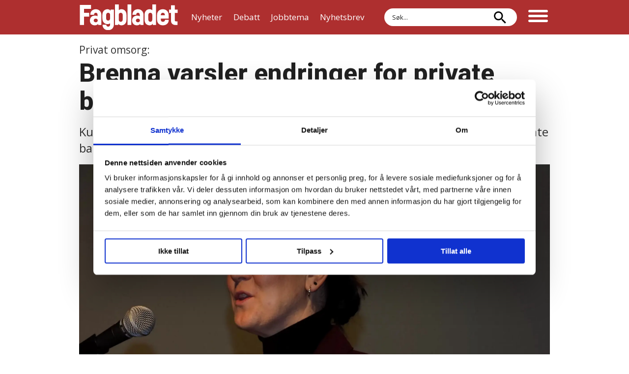

--- FILE ---
content_type: text/html; charset=UTF-8
request_url: https://www.fagbladet.no/nyheter/brenna-varsler-endringer-for-private-barnehager/130713
body_size: 20661
content:
<!DOCTYPE html>
<html lang="nb-NO" dir="ltr" class="resp_fonts">

    <head>
                
                <script type="module">
                    import { ClientAPI } from '/view-resources/baseview/public/common/ClientAPI/index.js?v=1768293024-L4';
                    window.labClientAPI = new ClientAPI({
                        pageData: {
                            url: 'https://www.fagbladet.no/nyheter/brenna-varsler-endringer-for-private-barnehager/130713',
                            pageType: 'article',
                            pageId: '130713',
                            section: 'nyheter',
                            title: 'Brenna varsler endringer for private barnehager',
                            seotitle: 'Brenna varsler endringer for private barnehager - Fagbladet.no',
                            sometitle: 'Brenna varsler endringer for private barnehager',
                            description: 'Kunnskapsminister Tonje Brenna (Ap) varsler flere forslag til innstramming for private barnehager til våren.',
                            seodescription: 'Kunnskapsminister Tonje Brenna (Ap) varsler flere forslag til innstramming for private barnehager til våren.',
                            somedescription: 'Kunnskapsminister Tonje Brenna (Ap) varsler flere forslag til innstramming for private barnehager til våren.',
                            device: 'desktop',
                            cmsVersion: '4.2.15',
                            contentLanguage: 'nb-NO',
                            published: '2022-01-10T07:56:13.000Z',
                            tags: ["barnehage", "private barnehager", "nyheter"],
                            bylines: ["NTB "],
                            site: {
                                domain: 'https://www.fagbladet.no',
                                id: '2',
                                alias: 'fagbladet'
                            }
                            // Todo: Add paywall info ...
                        },
                        debug: false
                    });
                </script>

                <title>Brenna varsler endringer for private barnehager - Fagbladet.no</title>
                <meta name="title" content="Brenna varsler endringer for private barnehager - Fagbladet.no">
                <meta name="description" content="Kunnskapsminister Tonje Brenna (Ap) varsler flere forslag til innstramming for private barnehager til våren.">
                <meta http-equiv="Content-Type" content="text/html; charset=utf-8">
                <link rel="canonical" href="https://www.fagbladet.no/nyheter/brenna-varsler-endringer-for-private-barnehager/130713">
                <meta name="viewport" content="width=device-width, initial-scale=1">
                
                <meta property="og:type" content="article">
                <meta property="og:title" content="Brenna varsler endringer for private barnehager">
                <meta property="og:description" content="Kunnskapsminister Tonje Brenna (Ap) varsler flere forslag til innstramming for private barnehager til våren.">
                <meta property="article:published_time" content="2022-01-10T07:56:13.000Z">
                <meta property="article:modified_time" content="">
                <meta property="article:author" content="NTB ">
                <meta property="article:tag" content="barnehage">
                <meta property="article:tag" content="private barnehager">
                <meta property="article:tag" content="nyheter">
                <meta property="og:image" content="https://image.fagbladet.no/130813.jpg?imageId=130813&panox=0&panoy=0&panow=0&panoh=0&width=1200&height=683">
                <meta property="og:image:width" content="1200">
                <meta property="og:image:height" content="684">
                <meta name="twitter:card" content="summary_large_image">
                
                <meta name="twitter:title" content="Brenna varsler endringer for private barnehager">
                <meta name="twitter:description" content="Kunnskapsminister Tonje Brenna (Ap) varsler flere forslag til innstramming for private barnehager til våren.">
                <meta name="twitter:image" content="https://image.fagbladet.no/130813.jpg?imageId=130813&panox=0&panoy=0&panow=0&panoh=0&width=1200&height=683">
                <link rel="alternate" type="application/json+oembed" href="https://www.fagbladet.no/nyheter/brenna-varsler-endringer-for-private-barnehager/130713?lab_viewport=oembed">

                <meta zxlivesite="true">
                <script id="Cookiebot" src="https://consent.cookiebot.com/uc.js" data-cbid="c8eb0143-27c8-45fe-b353-031d2e6be021" data-blockingmode="auto" type="text/javascript"></script>
                <style >.section_debatt article .bylines .byline .content img{clip-path:border-box}.section_debatt .bylines{padding-bottom:0;border-bottom:0}.section_debatt .bylines .byline figure{width:100px}.section_debatt .bylines .byline .name{padding-bottom:12px;padding-left:8px}.section_debatt .bylines .byline .description{text-transform:none;font-size:14px;line-height:1.2}.section_debatt .name .firstname,.section_debatt .name .lastname{font-size:18px!important;font-weight:600}.section_debatt .bylines .byline{border-bottom:1px solid;padding-bottom:0}.section_debatt .bylines .content{display:flex;align-items:flex-end}@media (max-width:767px){.section_debatt .bylines .byline figure{width:100px!important}}/*!•  */article .content.border_width_20 picture:after{position:absolute;top:0;left:0;content:"Les også:";background-color:#fff;color:#111;border-bottom-right-radius:18px;padding:6px 12px 6px 4px;box-shadow:1px 1px 5px 0 rgba(0,0,0,.1);font-weight:600}/*!•  */body:has(fotobylineprefiks[active^="y"]) .caption figcaption[itemprop=author]::before{content:"Foto: "}/*!•  */</style>
                
                <meta property="og:url" content="https://www.fagbladet.no/nyheter/brenna-varsler-endringer-for-private-barnehager/130713">
                        <link type="image/x-icon" rel="icon" href="/view-resources/dachser2/public/fagbladet/favicon.ico">
                        <link type="image/svg+xml" rel="icon" href="/view-resources/dachser2/public/fagbladet/favicon.svg">
                        <link type="image/png" rel="icon" sizes="96x96" href="/view-resources/dachser2/public/fagbladet/favicon-96x96.png">
                        <link type="image/png" rel="icon" sizes="192x192" href="/view-resources/dachser2/public/fagbladet/web-app-manifest-192x192.png">
                        <link type="image/png" rel="icon" sizes="512x512" href="/view-resources/dachser2/public/fagbladet/web-app-manifest-512x512.png">
                        <link type="image/png" rel="apple-touch-icon" sizes="180x180" href="/view-resources/dachser2/public/fagbladet/apple-touch-icon.png">
                    
                <link href="https://fonts.googleapis.com/css?family=Merriweather:300,400,700,900" rel="stylesheet" >
                <link rel="stylesheet" href="/view-resources/view/css/grid.css?v=1768293024-L4">
                <link rel="stylesheet" href="/view-resources/view/css/main.css?v=1768293024-L4">
                <link rel="stylesheet" href="/view-resources/view/css/colors.css?v=1768293024-L4">
                <link rel="stylesheet" href="/view-resources/view/css/print.css?v=1768293024-L4" media="print">
                <link rel="stylesheet" href="/view-resources/view/css/foundation-icons/foundation-icons.css?v=1768293024-L4">
                <link rel="stylesheet" href="/view-resources/view/css/site/fagbladet.css?v=1768293024-L4">
                <style data-key="custom_properties">
                    :root{--primary: rgba(0,0,0,1);--secondary: rgba(255,255,255,1);--tertiary: rgba(174,47,47,1);--quaternary: rgba(56,155,185,1);--quinary: rgba(33,33,33,1);--senary: rgba(0,125,143,1);--bg-primary: rgba(0,0,0,1);--bg-secondary: rgba(255,255,255,1);--bg-tertiary: rgba(174,47,47,1);--bg-quaternary: rgba(0,125,143,1);--bg-quinary: rgba(239,238,234,1);--bg-senary: rgba(233,223,213,1);--bg-septenary: rgba(51,51,51,1);--bg-octonary: rgba(165,180,189,1);--bg-nonary: rgba(188,223,231,1);--bg-white: rgba(66,181,200,1);--bg-black: rgba(0,0,0,1);--bg-custom-1: rgba(255,216,0,1);--bg-custom-2: rgba(208,168,86,1);--bg-custom-3: rgba(233,96,109,1);--bg-custom-4: rgba(207,18,42,1);--bg-custom-5: rgba(193,11,100,1);--bg-custom-6: rgba(92,32,121,1);--bg-custom-7: rgba(201,214,221,1);--bg-custom-8: rgba(158,179,190,1);--bg-custom-9: rgba(142,165,178,1);--bg-custom-10: rgba(236,231,227,1);--bg-custom-11: rgba(42,168,163,1);}
                </style>
                <style data-key="background_colors">
                    .bg-primary {background-color: rgba(0,0,0,1);color: #fff;}.bg-secondary {background-color: rgba(255,255,255,1);}.bg-tertiary {background-color: rgba(174,47,47,1);color: #fff;}.bg-quaternary {background-color: rgba(0,125,143,1);color: #fff;}.bg-quinary {background-color: rgba(239,238,234,1);}.bg-senary {background-color: rgba(233,223,213,1);}.bg-septenary {background-color: rgba(51,51,51,1);color: #fff;}.bg-octonary {background-color: rgba(165,180,189,1);}.bg-nonary {background-color: rgba(188,223,231,1);}.bg-white {background-color: rgba(66,181,200,1);}.bg-black {background-color: rgba(0,0,0,1);color: #fff;}.bg-custom-1 {background-color: rgba(255,216,0,1);}.bg-custom-2 {background-color: rgba(208,168,86,1);}.bg-custom-3 {background-color: rgba(233,96,109,1);}.bg-custom-4 {background-color: rgba(207,18,42,1);color: #fff;}.bg-custom-5 {background-color: rgba(193,11,100,1);color: #fff;}.bg-custom-6 {background-color: rgba(92,32,121,1);color: #fff;}.bg-custom-7 {background-color: rgba(201,214,221,1);}.bg-custom-8 {background-color: rgba(158,179,190,1);}.bg-custom-9 {background-color: rgba(142,165,178,1);}.bg-custom-10 {background-color: rgba(236,231,227,1);}.bg-custom-11 {background-color: rgba(42,168,163,1);color: #fff;}@media (max-width: 1023px) { .color_mobile_bg-primary {background-color: rgba(0,0,0,1);color: #fff;}}@media (max-width: 1023px) { .color_mobile_bg-secondary {background-color: rgba(255,255,255,1);}}@media (max-width: 1023px) { .color_mobile_bg-tertiary {background-color: rgba(174,47,47,1);color: #fff;}}@media (max-width: 1023px) { .color_mobile_bg-quaternary {background-color: rgba(0,125,143,1);color: #fff;}}@media (max-width: 1023px) { .color_mobile_bg-quinary {background-color: rgba(239,238,234,1);}}@media (max-width: 1023px) { .color_mobile_bg-senary {background-color: rgba(233,223,213,1);}}@media (max-width: 1023px) { .color_mobile_bg-septenary {background-color: rgba(51,51,51,1);color: #fff;}}@media (max-width: 1023px) { .color_mobile_bg-octonary {background-color: rgba(165,180,189,1);}}@media (max-width: 1023px) { .color_mobile_bg-nonary {background-color: rgba(188,223,231,1);}}@media (max-width: 1023px) { .color_mobile_bg-white {background-color: rgba(66,181,200,1);}}@media (max-width: 1023px) { .color_mobile_bg-black {background-color: rgba(0,0,0,1);color: #fff;}}@media (max-width: 1023px) { .color_mobile_bg-custom-1 {background-color: rgba(255,216,0,1);}}@media (max-width: 1023px) { .color_mobile_bg-custom-2 {background-color: rgba(208,168,86,1);}}@media (max-width: 1023px) { .color_mobile_bg-custom-3 {background-color: rgba(233,96,109,1);}}@media (max-width: 1023px) { .color_mobile_bg-custom-4 {background-color: rgba(207,18,42,1);color: #fff;}}@media (max-width: 1023px) { .color_mobile_bg-custom-5 {background-color: rgba(193,11,100,1);color: #fff;}}@media (max-width: 1023px) { .color_mobile_bg-custom-6 {background-color: rgba(92,32,121,1);color: #fff;}}@media (max-width: 1023px) { .color_mobile_bg-custom-7 {background-color: rgba(201,214,221,1);}}@media (max-width: 1023px) { .color_mobile_bg-custom-8 {background-color: rgba(158,179,190,1);}}@media (max-width: 1023px) { .color_mobile_bg-custom-9 {background-color: rgba(142,165,178,1);}}@media (max-width: 1023px) { .color_mobile_bg-custom-10 {background-color: rgba(236,231,227,1);}}@media (max-width: 1023px) { .color_mobile_bg-custom-11 {background-color: rgba(42,168,163,1);color: #fff;}}
                </style>
                <style data-key="background_colors_opacity">
                    .bg-primary.op-bg_20 {background-color: rgba(0, 0, 0, 0.2);color: #fff;}.bg-primary.op-bg_40 {background-color: rgba(0, 0, 0, 0.4);color: #fff;}.bg-primary.op-bg_60 {background-color: rgba(0, 0, 0, 0.6);color: #fff;}.bg-primary.op-bg_80 {background-color: rgba(0, 0, 0, 0.8);color: #fff;}.bg-secondary.op-bg_20 {background-color: rgba(255, 255, 255, 0.2);}.bg-secondary.op-bg_40 {background-color: rgba(255, 255, 255, 0.4);}.bg-secondary.op-bg_60 {background-color: rgba(255, 255, 255, 0.6);}.bg-secondary.op-bg_80 {background-color: rgba(255, 255, 255, 0.8);}.bg-tertiary.op-bg_20 {background-color: rgba(174, 47, 47, 0.2);color: #fff;}.bg-tertiary.op-bg_40 {background-color: rgba(174, 47, 47, 0.4);color: #fff;}.bg-tertiary.op-bg_60 {background-color: rgba(174, 47, 47, 0.6);color: #fff;}.bg-tertiary.op-bg_80 {background-color: rgba(174, 47, 47, 0.8);color: #fff;}.bg-quaternary.op-bg_20 {background-color: rgba(0, 125, 143, 0.2);color: #fff;}.bg-quaternary.op-bg_40 {background-color: rgba(0, 125, 143, 0.4);color: #fff;}.bg-quaternary.op-bg_60 {background-color: rgba(0, 125, 143, 0.6);color: #fff;}.bg-quaternary.op-bg_80 {background-color: rgba(0, 125, 143, 0.8);color: #fff;}.bg-quinary.op-bg_20 {background-color: rgba(239, 238, 234, 0.2);}.bg-quinary.op-bg_40 {background-color: rgba(239, 238, 234, 0.4);}.bg-quinary.op-bg_60 {background-color: rgba(239, 238, 234, 0.6);}.bg-quinary.op-bg_80 {background-color: rgba(239, 238, 234, 0.8);}.bg-senary.op-bg_20 {background-color: rgba(233, 223, 213, 0.2);}.bg-senary.op-bg_40 {background-color: rgba(233, 223, 213, 0.4);}.bg-senary.op-bg_60 {background-color: rgba(233, 223, 213, 0.6);}.bg-senary.op-bg_80 {background-color: rgba(233, 223, 213, 0.8);}.bg-septenary.op-bg_20 {background-color: rgba(51, 51, 51, 0.2);color: #fff;}.bg-septenary.op-bg_40 {background-color: rgba(51, 51, 51, 0.4);color: #fff;}.bg-septenary.op-bg_60 {background-color: rgba(51, 51, 51, 0.6);color: #fff;}.bg-septenary.op-bg_80 {background-color: rgba(51, 51, 51, 0.8);color: #fff;}.bg-octonary.op-bg_20 {background-color: rgba(165, 180, 189, 0.2);}.bg-octonary.op-bg_40 {background-color: rgba(165, 180, 189, 0.4);}.bg-octonary.op-bg_60 {background-color: rgba(165, 180, 189, 0.6);}.bg-octonary.op-bg_80 {background-color: rgba(165, 180, 189, 0.8);}.bg-nonary.op-bg_20 {background-color: rgba(188, 223, 231, 0.2);}.bg-nonary.op-bg_40 {background-color: rgba(188, 223, 231, 0.4);}.bg-nonary.op-bg_60 {background-color: rgba(188, 223, 231, 0.6);}.bg-nonary.op-bg_80 {background-color: rgba(188, 223, 231, 0.8);}.bg-white.op-bg_20 {background-color: rgba(66, 181, 200, 0.2);}.bg-white.op-bg_40 {background-color: rgba(66, 181, 200, 0.4);}.bg-white.op-bg_60 {background-color: rgba(66, 181, 200, 0.6);}.bg-white.op-bg_80 {background-color: rgba(66, 181, 200, 0.8);}.bg-black.op-bg_20 {background-color: rgba(0, 0, 0, 0.2);color: #fff;}.bg-black.op-bg_40 {background-color: rgba(0, 0, 0, 0.4);color: #fff;}.bg-black.op-bg_60 {background-color: rgba(0, 0, 0, 0.6);color: #fff;}.bg-black.op-bg_80 {background-color: rgba(0, 0, 0, 0.8);color: #fff;}.bg-custom-1.op-bg_20 {background-color: rgba(255, 216, 0, 0.2);}.bg-custom-1.op-bg_40 {background-color: rgba(255, 216, 0, 0.4);}.bg-custom-1.op-bg_60 {background-color: rgba(255, 216, 0, 0.6);}.bg-custom-1.op-bg_80 {background-color: rgba(255, 216, 0, 0.8);}.bg-custom-2.op-bg_20 {background-color: rgba(208, 168, 86, 0.2);}.bg-custom-2.op-bg_40 {background-color: rgba(208, 168, 86, 0.4);}.bg-custom-2.op-bg_60 {background-color: rgba(208, 168, 86, 0.6);}.bg-custom-2.op-bg_80 {background-color: rgba(208, 168, 86, 0.8);}.bg-custom-3.op-bg_20 {background-color: rgba(233, 96, 109, 0.2);}.bg-custom-3.op-bg_40 {background-color: rgba(233, 96, 109, 0.4);}.bg-custom-3.op-bg_60 {background-color: rgba(233, 96, 109, 0.6);}.bg-custom-3.op-bg_80 {background-color: rgba(233, 96, 109, 0.8);}.bg-custom-4.op-bg_20 {background-color: rgba(207, 18, 42, 0.2);color: #fff;}.bg-custom-4.op-bg_40 {background-color: rgba(207, 18, 42, 0.4);color: #fff;}.bg-custom-4.op-bg_60 {background-color: rgba(207, 18, 42, 0.6);color: #fff;}.bg-custom-4.op-bg_80 {background-color: rgba(207, 18, 42, 0.8);color: #fff;}.bg-custom-5.op-bg_20 {background-color: rgba(193, 11, 100, 0.2);color: #fff;}.bg-custom-5.op-bg_40 {background-color: rgba(193, 11, 100, 0.4);color: #fff;}.bg-custom-5.op-bg_60 {background-color: rgba(193, 11, 100, 0.6);color: #fff;}.bg-custom-5.op-bg_80 {background-color: rgba(193, 11, 100, 0.8);color: #fff;}.bg-custom-6.op-bg_20 {background-color: rgba(92, 32, 121, 0.2);color: #fff;}.bg-custom-6.op-bg_40 {background-color: rgba(92, 32, 121, 0.4);color: #fff;}.bg-custom-6.op-bg_60 {background-color: rgba(92, 32, 121, 0.6);color: #fff;}.bg-custom-6.op-bg_80 {background-color: rgba(92, 32, 121, 0.8);color: #fff;}.bg-custom-7.op-bg_20 {background-color: rgba(201, 214, 221, 0.2);}.bg-custom-7.op-bg_40 {background-color: rgba(201, 214, 221, 0.4);}.bg-custom-7.op-bg_60 {background-color: rgba(201, 214, 221, 0.6);}.bg-custom-7.op-bg_80 {background-color: rgba(201, 214, 221, 0.8);}.bg-custom-8.op-bg_20 {background-color: rgba(158, 179, 190, 0.2);}.bg-custom-8.op-bg_40 {background-color: rgba(158, 179, 190, 0.4);}.bg-custom-8.op-bg_60 {background-color: rgba(158, 179, 190, 0.6);}.bg-custom-8.op-bg_80 {background-color: rgba(158, 179, 190, 0.8);}.bg-custom-9.op-bg_20 {background-color: rgba(142, 165, 178, 0.2);}.bg-custom-9.op-bg_40 {background-color: rgba(142, 165, 178, 0.4);}.bg-custom-9.op-bg_60 {background-color: rgba(142, 165, 178, 0.6);}.bg-custom-9.op-bg_80 {background-color: rgba(142, 165, 178, 0.8);}.bg-custom-10.op-bg_20 {background-color: rgba(236, 231, 227, 0.2);}.bg-custom-10.op-bg_40 {background-color: rgba(236, 231, 227, 0.4);}.bg-custom-10.op-bg_60 {background-color: rgba(236, 231, 227, 0.6);}.bg-custom-10.op-bg_80 {background-color: rgba(236, 231, 227, 0.8);}.bg-custom-11.op-bg_20 {background-color: rgba(42, 168, 163, 0.2);color: #fff;}.bg-custom-11.op-bg_40 {background-color: rgba(42, 168, 163, 0.4);color: #fff;}.bg-custom-11.op-bg_60 {background-color: rgba(42, 168, 163, 0.6);color: #fff;}.bg-custom-11.op-bg_80 {background-color: rgba(42, 168, 163, 0.8);color: #fff;}@media (max-width: 1023px) { .color_mobile_bg-primary.op-bg_20 {background-color: rgba(0, 0, 0, 0.2);color: #fff;}}@media (max-width: 1023px) { .color_mobile_bg-primary.op-bg_40 {background-color: rgba(0, 0, 0, 0.4);color: #fff;}}@media (max-width: 1023px) { .color_mobile_bg-primary.op-bg_60 {background-color: rgba(0, 0, 0, 0.6);color: #fff;}}@media (max-width: 1023px) { .color_mobile_bg-primary.op-bg_80 {background-color: rgba(0, 0, 0, 0.8);color: #fff;}}@media (max-width: 1023px) { .color_mobile_bg-secondary.op-bg_20 {background-color: rgba(255, 255, 255, 0.2);}}@media (max-width: 1023px) { .color_mobile_bg-secondary.op-bg_40 {background-color: rgba(255, 255, 255, 0.4);}}@media (max-width: 1023px) { .color_mobile_bg-secondary.op-bg_60 {background-color: rgba(255, 255, 255, 0.6);}}@media (max-width: 1023px) { .color_mobile_bg-secondary.op-bg_80 {background-color: rgba(255, 255, 255, 0.8);}}@media (max-width: 1023px) { .color_mobile_bg-tertiary.op-bg_20 {background-color: rgba(174, 47, 47, 0.2);color: #fff;}}@media (max-width: 1023px) { .color_mobile_bg-tertiary.op-bg_40 {background-color: rgba(174, 47, 47, 0.4);color: #fff;}}@media (max-width: 1023px) { .color_mobile_bg-tertiary.op-bg_60 {background-color: rgba(174, 47, 47, 0.6);color: #fff;}}@media (max-width: 1023px) { .color_mobile_bg-tertiary.op-bg_80 {background-color: rgba(174, 47, 47, 0.8);color: #fff;}}@media (max-width: 1023px) { .color_mobile_bg-quaternary.op-bg_20 {background-color: rgba(0, 125, 143, 0.2);color: #fff;}}@media (max-width: 1023px) { .color_mobile_bg-quaternary.op-bg_40 {background-color: rgba(0, 125, 143, 0.4);color: #fff;}}@media (max-width: 1023px) { .color_mobile_bg-quaternary.op-bg_60 {background-color: rgba(0, 125, 143, 0.6);color: #fff;}}@media (max-width: 1023px) { .color_mobile_bg-quaternary.op-bg_80 {background-color: rgba(0, 125, 143, 0.8);color: #fff;}}@media (max-width: 1023px) { .color_mobile_bg-quinary.op-bg_20 {background-color: rgba(239, 238, 234, 0.2);}}@media (max-width: 1023px) { .color_mobile_bg-quinary.op-bg_40 {background-color: rgba(239, 238, 234, 0.4);}}@media (max-width: 1023px) { .color_mobile_bg-quinary.op-bg_60 {background-color: rgba(239, 238, 234, 0.6);}}@media (max-width: 1023px) { .color_mobile_bg-quinary.op-bg_80 {background-color: rgba(239, 238, 234, 0.8);}}@media (max-width: 1023px) { .color_mobile_bg-senary.op-bg_20 {background-color: rgba(233, 223, 213, 0.2);}}@media (max-width: 1023px) { .color_mobile_bg-senary.op-bg_40 {background-color: rgba(233, 223, 213, 0.4);}}@media (max-width: 1023px) { .color_mobile_bg-senary.op-bg_60 {background-color: rgba(233, 223, 213, 0.6);}}@media (max-width: 1023px) { .color_mobile_bg-senary.op-bg_80 {background-color: rgba(233, 223, 213, 0.8);}}@media (max-width: 1023px) { .color_mobile_bg-septenary.op-bg_20 {background-color: rgba(51, 51, 51, 0.2);color: #fff;}}@media (max-width: 1023px) { .color_mobile_bg-septenary.op-bg_40 {background-color: rgba(51, 51, 51, 0.4);color: #fff;}}@media (max-width: 1023px) { .color_mobile_bg-septenary.op-bg_60 {background-color: rgba(51, 51, 51, 0.6);color: #fff;}}@media (max-width: 1023px) { .color_mobile_bg-septenary.op-bg_80 {background-color: rgba(51, 51, 51, 0.8);color: #fff;}}@media (max-width: 1023px) { .color_mobile_bg-octonary.op-bg_20 {background-color: rgba(165, 180, 189, 0.2);}}@media (max-width: 1023px) { .color_mobile_bg-octonary.op-bg_40 {background-color: rgba(165, 180, 189, 0.4);}}@media (max-width: 1023px) { .color_mobile_bg-octonary.op-bg_60 {background-color: rgba(165, 180, 189, 0.6);}}@media (max-width: 1023px) { .color_mobile_bg-octonary.op-bg_80 {background-color: rgba(165, 180, 189, 0.8);}}@media (max-width: 1023px) { .color_mobile_bg-nonary.op-bg_20 {background-color: rgba(188, 223, 231, 0.2);}}@media (max-width: 1023px) { .color_mobile_bg-nonary.op-bg_40 {background-color: rgba(188, 223, 231, 0.4);}}@media (max-width: 1023px) { .color_mobile_bg-nonary.op-bg_60 {background-color: rgba(188, 223, 231, 0.6);}}@media (max-width: 1023px) { .color_mobile_bg-nonary.op-bg_80 {background-color: rgba(188, 223, 231, 0.8);}}@media (max-width: 1023px) { .color_mobile_bg-white.op-bg_20 {background-color: rgba(66, 181, 200, 0.2);}}@media (max-width: 1023px) { .color_mobile_bg-white.op-bg_40 {background-color: rgba(66, 181, 200, 0.4);}}@media (max-width: 1023px) { .color_mobile_bg-white.op-bg_60 {background-color: rgba(66, 181, 200, 0.6);}}@media (max-width: 1023px) { .color_mobile_bg-white.op-bg_80 {background-color: rgba(66, 181, 200, 0.8);}}@media (max-width: 1023px) { .color_mobile_bg-black.op-bg_20 {background-color: rgba(0, 0, 0, 0.2);color: #fff;}}@media (max-width: 1023px) { .color_mobile_bg-black.op-bg_40 {background-color: rgba(0, 0, 0, 0.4);color: #fff;}}@media (max-width: 1023px) { .color_mobile_bg-black.op-bg_60 {background-color: rgba(0, 0, 0, 0.6);color: #fff;}}@media (max-width: 1023px) { .color_mobile_bg-black.op-bg_80 {background-color: rgba(0, 0, 0, 0.8);color: #fff;}}@media (max-width: 1023px) { .color_mobile_bg-custom-1.op-bg_20 {background-color: rgba(255, 216, 0, 0.2);}}@media (max-width: 1023px) { .color_mobile_bg-custom-1.op-bg_40 {background-color: rgba(255, 216, 0, 0.4);}}@media (max-width: 1023px) { .color_mobile_bg-custom-1.op-bg_60 {background-color: rgba(255, 216, 0, 0.6);}}@media (max-width: 1023px) { .color_mobile_bg-custom-1.op-bg_80 {background-color: rgba(255, 216, 0, 0.8);}}@media (max-width: 1023px) { .color_mobile_bg-custom-2.op-bg_20 {background-color: rgba(208, 168, 86, 0.2);}}@media (max-width: 1023px) { .color_mobile_bg-custom-2.op-bg_40 {background-color: rgba(208, 168, 86, 0.4);}}@media (max-width: 1023px) { .color_mobile_bg-custom-2.op-bg_60 {background-color: rgba(208, 168, 86, 0.6);}}@media (max-width: 1023px) { .color_mobile_bg-custom-2.op-bg_80 {background-color: rgba(208, 168, 86, 0.8);}}@media (max-width: 1023px) { .color_mobile_bg-custom-3.op-bg_20 {background-color: rgba(233, 96, 109, 0.2);}}@media (max-width: 1023px) { .color_mobile_bg-custom-3.op-bg_40 {background-color: rgba(233, 96, 109, 0.4);}}@media (max-width: 1023px) { .color_mobile_bg-custom-3.op-bg_60 {background-color: rgba(233, 96, 109, 0.6);}}@media (max-width: 1023px) { .color_mobile_bg-custom-3.op-bg_80 {background-color: rgba(233, 96, 109, 0.8);}}@media (max-width: 1023px) { .color_mobile_bg-custom-4.op-bg_20 {background-color: rgba(207, 18, 42, 0.2);color: #fff;}}@media (max-width: 1023px) { .color_mobile_bg-custom-4.op-bg_40 {background-color: rgba(207, 18, 42, 0.4);color: #fff;}}@media (max-width: 1023px) { .color_mobile_bg-custom-4.op-bg_60 {background-color: rgba(207, 18, 42, 0.6);color: #fff;}}@media (max-width: 1023px) { .color_mobile_bg-custom-4.op-bg_80 {background-color: rgba(207, 18, 42, 0.8);color: #fff;}}@media (max-width: 1023px) { .color_mobile_bg-custom-5.op-bg_20 {background-color: rgba(193, 11, 100, 0.2);color: #fff;}}@media (max-width: 1023px) { .color_mobile_bg-custom-5.op-bg_40 {background-color: rgba(193, 11, 100, 0.4);color: #fff;}}@media (max-width: 1023px) { .color_mobile_bg-custom-5.op-bg_60 {background-color: rgba(193, 11, 100, 0.6);color: #fff;}}@media (max-width: 1023px) { .color_mobile_bg-custom-5.op-bg_80 {background-color: rgba(193, 11, 100, 0.8);color: #fff;}}@media (max-width: 1023px) { .color_mobile_bg-custom-6.op-bg_20 {background-color: rgba(92, 32, 121, 0.2);color: #fff;}}@media (max-width: 1023px) { .color_mobile_bg-custom-6.op-bg_40 {background-color: rgba(92, 32, 121, 0.4);color: #fff;}}@media (max-width: 1023px) { .color_mobile_bg-custom-6.op-bg_60 {background-color: rgba(92, 32, 121, 0.6);color: #fff;}}@media (max-width: 1023px) { .color_mobile_bg-custom-6.op-bg_80 {background-color: rgba(92, 32, 121, 0.8);color: #fff;}}@media (max-width: 1023px) { .color_mobile_bg-custom-7.op-bg_20 {background-color: rgba(201, 214, 221, 0.2);}}@media (max-width: 1023px) { .color_mobile_bg-custom-7.op-bg_40 {background-color: rgba(201, 214, 221, 0.4);}}@media (max-width: 1023px) { .color_mobile_bg-custom-7.op-bg_60 {background-color: rgba(201, 214, 221, 0.6);}}@media (max-width: 1023px) { .color_mobile_bg-custom-7.op-bg_80 {background-color: rgba(201, 214, 221, 0.8);}}@media (max-width: 1023px) { .color_mobile_bg-custom-8.op-bg_20 {background-color: rgba(158, 179, 190, 0.2);}}@media (max-width: 1023px) { .color_mobile_bg-custom-8.op-bg_40 {background-color: rgba(158, 179, 190, 0.4);}}@media (max-width: 1023px) { .color_mobile_bg-custom-8.op-bg_60 {background-color: rgba(158, 179, 190, 0.6);}}@media (max-width: 1023px) { .color_mobile_bg-custom-8.op-bg_80 {background-color: rgba(158, 179, 190, 0.8);}}@media (max-width: 1023px) { .color_mobile_bg-custom-9.op-bg_20 {background-color: rgba(142, 165, 178, 0.2);}}@media (max-width: 1023px) { .color_mobile_bg-custom-9.op-bg_40 {background-color: rgba(142, 165, 178, 0.4);}}@media (max-width: 1023px) { .color_mobile_bg-custom-9.op-bg_60 {background-color: rgba(142, 165, 178, 0.6);}}@media (max-width: 1023px) { .color_mobile_bg-custom-9.op-bg_80 {background-color: rgba(142, 165, 178, 0.8);}}@media (max-width: 1023px) { .color_mobile_bg-custom-10.op-bg_20 {background-color: rgba(236, 231, 227, 0.2);}}@media (max-width: 1023px) { .color_mobile_bg-custom-10.op-bg_40 {background-color: rgba(236, 231, 227, 0.4);}}@media (max-width: 1023px) { .color_mobile_bg-custom-10.op-bg_60 {background-color: rgba(236, 231, 227, 0.6);}}@media (max-width: 1023px) { .color_mobile_bg-custom-10.op-bg_80 {background-color: rgba(236, 231, 227, 0.8);}}@media (max-width: 1023px) { .color_mobile_bg-custom-11.op-bg_20 {background-color: rgba(42, 168, 163, 0.2);color: #fff;}}@media (max-width: 1023px) { .color_mobile_bg-custom-11.op-bg_40 {background-color: rgba(42, 168, 163, 0.4);color: #fff;}}@media (max-width: 1023px) { .color_mobile_bg-custom-11.op-bg_60 {background-color: rgba(42, 168, 163, 0.6);color: #fff;}}@media (max-width: 1023px) { .color_mobile_bg-custom-11.op-bg_80 {background-color: rgba(42, 168, 163, 0.8);color: #fff;}}
                </style>
                <style data-key="border_colors">
                    .border-bg-primary{--border-color: var(--bg-primary);}.mobile_border-bg-primary{--mobile-border-color: var(--bg-primary);}.border-bg-secondary{--border-color: var(--bg-secondary);}.mobile_border-bg-secondary{--mobile-border-color: var(--bg-secondary);}.border-bg-tertiary{--border-color: var(--bg-tertiary);}.mobile_border-bg-tertiary{--mobile-border-color: var(--bg-tertiary);}.border-bg-quaternary{--border-color: var(--bg-quaternary);}.mobile_border-bg-quaternary{--mobile-border-color: var(--bg-quaternary);}.border-bg-quinary{--border-color: var(--bg-quinary);}.mobile_border-bg-quinary{--mobile-border-color: var(--bg-quinary);}.border-bg-senary{--border-color: var(--bg-senary);}.mobile_border-bg-senary{--mobile-border-color: var(--bg-senary);}.border-bg-septenary{--border-color: var(--bg-septenary);}.mobile_border-bg-septenary{--mobile-border-color: var(--bg-septenary);}.border-bg-octonary{--border-color: var(--bg-octonary);}.mobile_border-bg-octonary{--mobile-border-color: var(--bg-octonary);}.border-bg-nonary{--border-color: var(--bg-nonary);}.mobile_border-bg-nonary{--mobile-border-color: var(--bg-nonary);}.border-bg-white{--border-color: var(--bg-white);}.mobile_border-bg-white{--mobile-border-color: var(--bg-white);}.border-bg-black{--border-color: var(--bg-black);}.mobile_border-bg-black{--mobile-border-color: var(--bg-black);}.border-bg-custom-1{--border-color: var(--bg-custom-1);}.mobile_border-bg-custom-1{--mobile-border-color: var(--bg-custom-1);}.border-bg-custom-2{--border-color: var(--bg-custom-2);}.mobile_border-bg-custom-2{--mobile-border-color: var(--bg-custom-2);}.border-bg-custom-3{--border-color: var(--bg-custom-3);}.mobile_border-bg-custom-3{--mobile-border-color: var(--bg-custom-3);}.border-bg-custom-4{--border-color: var(--bg-custom-4);}.mobile_border-bg-custom-4{--mobile-border-color: var(--bg-custom-4);}.border-bg-custom-5{--border-color: var(--bg-custom-5);}.mobile_border-bg-custom-5{--mobile-border-color: var(--bg-custom-5);}.border-bg-custom-6{--border-color: var(--bg-custom-6);}.mobile_border-bg-custom-6{--mobile-border-color: var(--bg-custom-6);}.border-bg-custom-7{--border-color: var(--bg-custom-7);}.mobile_border-bg-custom-7{--mobile-border-color: var(--bg-custom-7);}.border-bg-custom-8{--border-color: var(--bg-custom-8);}.mobile_border-bg-custom-8{--mobile-border-color: var(--bg-custom-8);}.border-bg-custom-9{--border-color: var(--bg-custom-9);}.mobile_border-bg-custom-9{--mobile-border-color: var(--bg-custom-9);}.border-bg-custom-10{--border-color: var(--bg-custom-10);}.mobile_border-bg-custom-10{--mobile-border-color: var(--bg-custom-10);}.border-bg-custom-11{--border-color: var(--bg-custom-11);}.mobile_border-bg-custom-11{--mobile-border-color: var(--bg-custom-11);}
                </style>
                <style data-key="font_colors">
                    .primary {color: rgba(0,0,0,1) !important;}.secondary {color: rgba(255,255,255,1) !important;}.tertiary {color: rgba(174,47,47,1) !important;}.quaternary {color: rgba(56,155,185,1) !important;}.quinary {color: rgba(33,33,33,1) !important;}.senary {color: rgba(0,125,143,1) !important;}@media (max-width: 1023px) { .color_mobile_primary {color: rgba(0,0,0,1) !important;}}@media (max-width: 1023px) { .color_mobile_secondary {color: rgba(255,255,255,1) !important;}}@media (max-width: 1023px) { .color_mobile_tertiary {color: rgba(174,47,47,1) !important;}}@media (max-width: 1023px) { .color_mobile_quaternary {color: rgba(56,155,185,1) !important;}}@media (max-width: 1023px) { .color_mobile_quinary {color: rgba(33,33,33,1) !important;}}@media (max-width: 1023px) { .color_mobile_senary {color: rgba(0,125,143,1) !important;}}
                </style>
                <style data-key="image_gradient">
                    .image-gradient-bg-primary{--background-color: var(--bg-primary);}.color_mobile_image-gradient-bg-primary{--mobile-background-color: var(--bg-primary);}.image-gradient-bg-secondary{--background-color: var(--bg-secondary);}.color_mobile_image-gradient-bg-secondary{--mobile-background-color: var(--bg-secondary);}.image-gradient-bg-tertiary{--background-color: var(--bg-tertiary);}.color_mobile_image-gradient-bg-tertiary{--mobile-background-color: var(--bg-tertiary);}.image-gradient-bg-quaternary{--background-color: var(--bg-quaternary);}.color_mobile_image-gradient-bg-quaternary{--mobile-background-color: var(--bg-quaternary);}.image-gradient-bg-quinary{--background-color: var(--bg-quinary);}.color_mobile_image-gradient-bg-quinary{--mobile-background-color: var(--bg-quinary);}.image-gradient-bg-senary{--background-color: var(--bg-senary);}.color_mobile_image-gradient-bg-senary{--mobile-background-color: var(--bg-senary);}.image-gradient-bg-septenary{--background-color: var(--bg-septenary);}.color_mobile_image-gradient-bg-septenary{--mobile-background-color: var(--bg-septenary);}.image-gradient-bg-octonary{--background-color: var(--bg-octonary);}.color_mobile_image-gradient-bg-octonary{--mobile-background-color: var(--bg-octonary);}.image-gradient-bg-nonary{--background-color: var(--bg-nonary);}.color_mobile_image-gradient-bg-nonary{--mobile-background-color: var(--bg-nonary);}.image-gradient-bg-white{--background-color: var(--bg-white);}.color_mobile_image-gradient-bg-white{--mobile-background-color: var(--bg-white);}.image-gradient-bg-black{--background-color: var(--bg-black);}.color_mobile_image-gradient-bg-black{--mobile-background-color: var(--bg-black);}.image-gradient-bg-custom-1{--background-color: var(--bg-custom-1);}.color_mobile_image-gradient-bg-custom-1{--mobile-background-color: var(--bg-custom-1);}.image-gradient-bg-custom-2{--background-color: var(--bg-custom-2);}.color_mobile_image-gradient-bg-custom-2{--mobile-background-color: var(--bg-custom-2);}.image-gradient-bg-custom-3{--background-color: var(--bg-custom-3);}.color_mobile_image-gradient-bg-custom-3{--mobile-background-color: var(--bg-custom-3);}.image-gradient-bg-custom-4{--background-color: var(--bg-custom-4);}.color_mobile_image-gradient-bg-custom-4{--mobile-background-color: var(--bg-custom-4);}.image-gradient-bg-custom-5{--background-color: var(--bg-custom-5);}.color_mobile_image-gradient-bg-custom-5{--mobile-background-color: var(--bg-custom-5);}.image-gradient-bg-custom-6{--background-color: var(--bg-custom-6);}.color_mobile_image-gradient-bg-custom-6{--mobile-background-color: var(--bg-custom-6);}.image-gradient-bg-custom-7{--background-color: var(--bg-custom-7);}.color_mobile_image-gradient-bg-custom-7{--mobile-background-color: var(--bg-custom-7);}.image-gradient-bg-custom-8{--background-color: var(--bg-custom-8);}.color_mobile_image-gradient-bg-custom-8{--mobile-background-color: var(--bg-custom-8);}.image-gradient-bg-custom-9{--background-color: var(--bg-custom-9);}.color_mobile_image-gradient-bg-custom-9{--mobile-background-color: var(--bg-custom-9);}.image-gradient-bg-custom-10{--background-color: var(--bg-custom-10);}.color_mobile_image-gradient-bg-custom-10{--mobile-background-color: var(--bg-custom-10);}.image-gradient-bg-custom-11{--background-color: var(--bg-custom-11);}.color_mobile_image-gradient-bg-custom-11{--mobile-background-color: var(--bg-custom-11);}
                </style>
                <style data-key="custom_css_variables">
                :root {
                    --lab_page_width: 980px;
                    --lab_columns_gutter: 11px;
                    --space-top: ;
                    --space-top-adnuntiusAd: 120;
                }

                @media(max-width: 767px) {
                    :root {
                        --lab_columns_gutter: 10px;
                    }
                }

                @media(min-width: 767px) {
                    :root {
                    }
                }
                </style>
<script src="/view-resources/public/common/JWTCookie.js?v=1768293024-L4"></script>
<script src="/view-resources/public/common/Paywall.js?v=1768293024-L4"></script>
                <script>
                window.Dac = window.Dac || {};
                (function () {
                    if (navigator) {
                        window.Dac.clientData = {
                            language: navigator.language,
                            userAgent: navigator.userAgent,
                            innerWidth: window.innerWidth,
                            innerHeight: window.innerHeight,
                            deviceByMediaQuery: getDeviceByMediaQuery(),
                            labDevice: 'desktop', // Device from labrador
                            device: 'desktop', // Device from varnish
                            paywall: {
                                isAuthenticated: isPaywallAuthenticated(),
                                toggleAuthenticatedContent: toggleAuthenticatedContent,
                                requiredProducts: [],
                            },
                            page: {
                                id: '130713',
                                extId: 'fagbladet-844694'
                            },
                            siteAlias: 'fagbladet',
                            debug: window.location.href.includes('debug=1')
                        };
                        function getDeviceByMediaQuery() {
                            if (window.matchMedia('(max-width: 767px)').matches) return 'mobile';
                            if (window.matchMedia('(max-width: 1023px)').matches) return 'tablet';
                            return 'desktop';
                        }

                        function isPaywallAuthenticated() {
                            if (window.Dac && window.Dac.JWTCookie) {
                                var JWTCookie = new Dac.JWTCookie({ debug: false });
                                return JWTCookie.isAuthenticated();
                            }
                            return false;
                        }

                        function toggleAuthenticatedContent(settings) {
                            if (!window.Dac || !window.Dac.Paywall) {
                                return;
                            }
                            var Paywall = new Dac.Paywall();
                            var updateDOM = Paywall.updateDOM;

                            if(settings && settings.displayUserName) {
                                var userName = Paywall.getUserName().then((userName) => {
                                    updateDOM(userName !== false, userName, settings.optionalGreetingText);
                                });
                            } else {
                                updateDOM(window.Dac.clientData.paywall.isAuthenticated);
                            }
                        }
                    }
                }());
                </script>

                    <script type="module" src="/view-resources/baseview/public/common/baseview/moduleHandlers.js?v=1768293024-L4" data-cookieconsent="ignore"></script>

                            <script src="https://cdn.adnuntius.com/adn.js" data-cookieconsent="ignore"></script>
                                <script>
                                    window.adn = window.adn || {};
                                    var adUnits = [];
                                    var handleAsTablet = (Dac.clientData.device === 'tablet' || Dac.clientData.innerWidth < 1316);

                                    if (!(handleAsTablet && '' === 'true')) {
                                        adUnits.push({ auId: '3f7c91', auW: 980, auH: 300  });
                                    }
                                    if (!(handleAsTablet && '' === 'true')) {
                                        adUnits.push({ auId: '3f7c92', auW: 980, auH: 300  });
                                    }
                                    if (!(handleAsTablet && '' === 'true')) {
                                        adUnits.push({ auId: '3f7c93', auW: 980, auH: 300  });
                                    }
                                    if (!(handleAsTablet && '' === 'true')) {
                                        adUnits.push({ auId: '3f7c93', auW: 980, auH: 300  });
                                    }
                                    if (!(handleAsTablet && '' === 'true')) {
                                        adUnits.push({ auId: '3f7c92', auW: 980, auH: 300  });
                                    }

                                    var adn_kv = adn_kv || [];
                                    adn_kv.push({ "tags": ["barnehage", "private barnehager", "nyheter"] });

                                    const adnRequest = {
                                        requestTiming: 'onReady',
                                        adUnits: adUnits,
                                        kv: adn_kv
                                    };



                                    adn.request(adnRequest);
                                </script>
                <link href="https://fonts.googleapis.com/css?family=Roboto:regular,200,200italic,italic,900italic,800italic,700,800" rel="stylesheet" >
                <link href="https://fonts.googleapis.com/css?family=Open+Sans:regular,300,300italic,italic,800,800italic,700,700italic" rel="stylesheet" >
                <link href="https://fonts.googleapis.com/css?family=Merriweather:regular,900,700,300" rel="stylesheet" >
                <link href="https://fonts.googleapis.com/css?family=Merriweather+Sans:regular,800,600,300" rel="stylesheet" >
                <style id="dachser-vieweditor-styles">
                    body { font-family: "Open Sans"; font-weight: normal; font-style: normal; text-transform: default; }
                    .articleHeader .headline { font-family: "Roboto"; font-weight: 800; font-style: normal; font-size: 3.25rem; line-height: 1.1; text-transform: default; }
                    article.column { font-family: "Roboto"; font-weight: 800; font-style: normal; line-height: 1.1; text-transform: default; }@media (max-width: 767px) { .resp_fonts article.column {line-height: 1.1; } }
                    article .articleHeader .caption { font-family: "Open Sans"; font-weight: normal; font-style: normal; font-size: 1rem; line-height: 1.4; text-transform: default; }@media (max-width: 767px) { .resp_fonts article .articleHeader .caption {font-size: calc(0.262vw * 16); line-height: 1.4; } }
                    .byline .name { font-family: "Open Sans"; font-weight: normal; font-style: normal; font-size: 1rem; text-transform: default; }@media (max-width: 767px) { .resp_fonts .byline .name {font-size: calc(0.262vw * 16); } }
                    .bodytext { font-family: "Open Sans"; font-weight: normal; font-style: normal; font-size: 1.125rem; text-transform: default; }@media (max-width: 767px) { .resp_fonts .bodytext {font-size: calc(0.262vw * 18); } }
                    .articleHeader .subtitle { font-family: "Open Sans"; font-weight: normal; font-style: normal; font-size: 1.5rem; text-transform: default; }@media (max-width: 767px) { .resp_fonts .articleHeader .subtitle {font-size: calc(0.262vw * 24); } }
                    .factbox h2 { font-family: "Open Sans"; font-weight: normal; font-style: normal; font-size: 1.75rem; text-transform: default; }@media (max-width: 767px) { .resp_fonts .factbox h2 {font-size: calc(0.262vw * 26); } }
                    article.column .content .headline { font-family: "Roboto"; font-weight: 800; font-style: normal; line-height: 1.0; text-transform: default; }@media (max-width: 767px) { .resp_fonts article.column .content .headline {line-height: 1.0; } }
                    .articleFooter .tags { font-family: "Open Sans"; font-weight: normal; font-style: normal; font-size: 1.0625rem; text-transform: default; }
                    .bodytext > h3 { font-family: "Open Sans"; font-weight: 700; font-style: normal; font-size: 1.375rem; line-height: 1.1; text-transform: default; }
                    article.column { font-family: "Roboto"; font-weight: 800; font-style: normal; line-height: 1.1; text-transform: default; }@media (max-width: 767px) { .resp_fonts article.column {line-height: 1.1; } }
                    article.column .content .headline { font-family: "Roboto"; font-weight: 900; font-style: normal; line-height: 1.0; text-transform: default; letter-spacing: -0.01em; }@media (max-width: 767px) { .resp_fonts article.column .content .headline {line-height: 1.0; } }
                    .font-Roboto { font-family: "Roboto" !important; }
                    .font-Roboto.font-weight-normal { font-weight: normal !important; }
                    .font-Roboto.font-weight-light { font-weight: 200 !important; }
                    .font-Roboto.font-weight-bold { font-weight: 700 !important; }
                    .font-Roboto.font-weight-black { font-weight: 800 !important; }
                    .font-OpenSans { font-family: "Open Sans" !important; }
                    .font-OpenSans.font-weight-normal { font-weight: normal !important; }
                    .font-OpenSans.font-weight-light { font-weight: 300 !important; }
                    .font-OpenSans.font-weight-black { font-weight: 800 !important; }
                    .font-OpenSans.font-weight-bold { font-weight: 700 !important; }
                    .font-Merriweather { font-family: "Merriweather" !important; }
                    .font-Merriweather.font-weight-normal { font-weight: normal !important; }
                    .font-Merriweather.font-weight-black { font-weight: 900 !important; }
                    .font-Merriweather.font-weight-bold { font-weight: 700 !important; }
                    .font-Merriweather.font-weight-light { font-weight: 300 !important; }
                    .font-MerriweatherSans { font-family: "Merriweather Sans" !important; }
                    .font-MerriweatherSans.font-weight-normal { font-weight: normal !important; }
                    .font-MerriweatherSans.font-weight-black { font-weight: 800 !important; }
                    .font-MerriweatherSans.font-weight-bold { font-weight: 600 !important; }
                    .font-MerriweatherSans.font-weight-light { font-weight: 300 !important; }
                </style>
                <style id="css_variables"></style>
                <script>
                    window.dachserData = {
                        _data: {},
                        _instances: {},
                        get: function(key) {
                            return dachserData._data[key] || null;
                        },
                        set: function(key, value) {
                            dachserData._data[key] = value;
                        },
                        push: function(key, value) {
                            if (!dachserData._data[key]) {
                                dachserData._data[key] = [];
                            }
                            dachserData._data[key].push(value);
                        },
                        setInstance: function(key, identifier, instance) {
                            if (!dachserData._instances[key]) {
                                dachserData._instances[key] = {};
                            }
                            dachserData._instances[key][identifier] = instance;
                        },
                        getInstance: function(key, identifier) {
                            return dachserData._instances[key] ? dachserData._instances[key][identifier] || null : null;
                        },
                        reflow: () => {}
                    };
                </script>
                

                <script type="application/ld+json">
                [{"@context":"http://schema.org","@type":"WebSite","name":"fagbladet","url":"https://www.fagbladet.no"},{"@context":"https://schema.org","@type":"NewsArticle","headline":"Brenna varsler endringer for private barnehager - Fagbladet.no","description":"Kunnskapsminister Tonje Brenna (Ap) varsler flere forslag til innstramming for private barnehager til våren.","mainEntityOfPage":{"@id":"https://www.fagbladet.no/nyheter/brenna-varsler-endringer-for-private-barnehager/130713"},"availableLanguage":[{"@type":"Language","alternateName":"nb-NO"}],"image":["https://image.fagbladet.no/?imageId=130813&width=1200"],"keywords":"barnehage, private barnehager, nyheter","author":[{"@type":"Person","name":"NTB ","email":"vaktsjef@ntb.no"}],"publisher":{"@type":"Organization","name":"fagbladet","logo":{"@type":"ImageObject","url":"/view-resources/dachser2/public/fagbladet/logo.svg"}},"datePublished":"2022-01-10T07:56:13.000Z","dateModified":"2022-01-10T07:55:06.000Z"}]
                </script>                
                
                
                



        <meta property="article:section" content="nyheter">
<script>
var k5aMeta = { "paid": 0, "author": ["NTB "], "tag": ["barnehage", "private barnehager", "nyheter"], "title": "Brenna varsler endringer for private barnehager - Fagbladet.no", "teasertitle": "Brenna varsler endringer for private barnehager", "kicker": "Privat omsorg:", "url": "https://www.fagbladet.no/a/130713", "login": (Dac.clientData.paywall.isAuthenticated ? 1 : 0), "subscriber": (Dac.clientData.paywall.isAuthenticated ? 1 : 0), "subscriberId": (Dac.clientData.subscriberId ? `"${ Dac.clientData.subscriberId }"` : "") };
</script>
                <script src="//cl.k5a.io/6156b8c81b4d741e051f44c2.js" async></script>

                <script src="//cl.k5a.io/60ae49163984713a036f5c02.js" async></script>

        <style>
            :root {
                
                
            }
        </style>
        
        
    </head>

    <body class="l4 article site_fagbladet section_nyheter"
        
        
        >

        
        <script>
        document.addEventListener("DOMContentLoaded", (event) => {
            setScrollbarWidth();
            window.addEventListener('resize', setScrollbarWidth);
        });
        function setScrollbarWidth() {
            const root = document.querySelector(':root');
            const width = (window.innerWidth - document.body.offsetWidth < 21) ? window.innerWidth - document.body.offsetWidth : 15;
            root.style.setProperty('--lab-scrollbar-width', `${ width }px`);
        }
        </script>

        
        <a href="#main" class="skip-link">Jump to main content</a>

        <header class="pageElement pageHeader">
    <div class="row mainrow">
<figure class="logo">
    <a href=" //fagbladet.no" aria-label="Gå til forside">
        <img src="/view-resources/dachser2/public/fagbladet/logo.svg"
            alt="Gå til forside. Logo, Fagbladet"
            width="150"
            >
    </a>
</figure>
<nav class="navigation mainMenu dac-hidden-desktop-down">
	<ul class="menu-list">
			<li class="first-list-item ">
				<a href="/nyheter" target="_self">Nyheter</a>
			</li>
			<li class="first-list-item ">
				<a href="/debatt" target="_self">Debatt</a>
			</li>
			<li class="first-list-item ">
				<a href="/jobbtema" target="_self">Jobbtema</a>
			</li>
			<li class="first-list-item ">
				<a href="https://pub.dialogapi.no/s/MjE4MTA6YmI2YzYyMjktYjgyMy00MzcxLWI0ZWMtOWNkOTFjMTZlMDg2" target="_blank">Nyhetsbrev</a>
			</li>
	</ul>
</nav>



	<script>
		(function () {
			const menuLinks = document.querySelectorAll(`nav.mainMenu ul li a`);
			for (let i = 0; i < menuLinks.length; i++) {
				const link = menuLinks[i].pathname;
				if (link === window.location.pathname) {
					menuLinks[i].parentElement.classList.add('lab-link-active');
				} else {
					menuLinks[i].parentElement.classList.remove('lab-link-active');
				}
			}
		})();
	</script>

<div data-id="pageElements-5" class="search visible dac-hidden-desktop-down">

        <button class="search-button" aria-label="Søk" >
                <i class="open fi-magnifying-glass"></i>
                <i class="close fi-x"></i>
        </button>

    <form class="search-container" action="/cse" method="get" role="search">
        <label for="search-input-5" class="visuallyhidden">Søk</label>
        <input type="text" id="search-input-5" name="q" placeholder="Søk...">
    </form>
</div>

    <script>
        if (document.querySelector('[data-id="pageElements-5"] .search-button')) {
            document.querySelector('[data-id="pageElements-5"] .search-button').addEventListener('click', (event) => {
                document.querySelector('[data-id="pageElements-5"] .search-container').submit();
            }, false);
        }
    </script>
<div class="hamburger to-be-expanded" data-id="pageElements-6">
    <div class="positionRelative">
        <span class="hamburger-button hamburger-expander ">
            <button class="burger-btn" aria-label="Åpne meny" aria-expanded="false" aria-controls="hamburger-container" aria-haspopup="menu">
                    <i class="open fi-list"></i>
                    <i class="close fi-x"></i>
            </button>
        </span>
            <div class="hamburger-container" id="hamburger-container">        
                <div data-id="pageElements-7" class="search visible dac-hidden-desktop-up">

        <button class="search-button" aria-label="Søk" >
                <i class="open fi-magnifying-glass"></i>
                <i class="close fi-x"></i>
        </button>

    <form class="search-container" action="/cse" method="get" role="search">
        <label for="search-input-7" class="visuallyhidden">Søk</label>
        <input type="text" id="search-input-7" name="q" placeholder="Søk...">
    </form>
</div>

    <script>
        if (document.querySelector('[data-id="pageElements-7"] .search-button')) {
            document.querySelector('[data-id="pageElements-7"] .search-button').addEventListener('click', (event) => {
                document.querySelector('[data-id="pageElements-7"] .search-container').submit();
            }, false);
        }
    </script>
<nav class="navigation dropdownMenu expandable">
	<ul class="menu-list">
			<li class="first-list-item ">
				<a href="/nyheter" target="_self">Nyheter</a>
			</li>
			<li class="first-list-item ">
				<a href="/debatt" target="_self">Debatt</a>
			</li>
			<li class="first-list-item ">
				<a href="/jobbtema" target="_self">Jobbtema</a>
			</li>
			<li class="first-list-item has-children">
				<span tabindex="0">Fagbladet som PDF</span>
				<ul class="children">
					<li class="">
						<a href="https://fagbladet2.com/Bladkiosken/index.html?mag=fagbladet" target="_self">Fagbladet</a>
					</li>
					<li class="">
						<a href="https://fagbladet2.com/Bladkiosken/index.html?mag=posthornet" target="_self">Posthornet</a>
					</li>
					<li class="">
						<a href="https://fagbladet2.com/Bladkiosken/index.html?mag=temahefte" target="_self">Temahefter</a>
					</li>
					<li class="">
						<a href="https://fagbladet2.com/Bladkiosken/index.html?mag=samfok" target="_self">Samfunn og økonomi</a>
					</li>
				</ul>
			</li>
			<li class="first-list-item ">
				<a href="https://pub.dialogapi.no/s/MjE4MTA6YmI2YzYyMjktYjgyMy00MzcxLWI0ZWMtOWNkOTFjMTZlMDg2" target="_blank">Nyhetsbrev</a>
			</li>
			<li class="first-list-item ">
				<a href="/om-fagbladet" target="_self">Om Fagbladet</a>
			</li>
			<li class="first-list-item ">
				<a href="mailto:tips@fagbladet.no" target="_self">Tips oss</a>
			</li>
	</ul>
</nav>

		<script>
			(function () {
				// This is only called when the user presses the escape key.
				function closeElement(event, element) {
					if (event.key === 'Escape') {
						window.removeEventListener('keydown', closeElement);

						// Get all expanded elements and close them
						const expanded = document.querySelectorAll('nav.dropdownMenu.expandable .has-children.expanded');
						for (let i = 0; i < expanded.length; i++) {
							expanded[i].classList.remove('expanded');
							
							// Traverse up from the element the user has selected to see if it is a child of the expanded element
							// If it is, set focus to the first child, as that is the span element with tabindex. 
							// This is so that if the user has moved on from the menu, we shouldn't mess with the focus and flow
							if (document.activeElement.closest('.has-children') === expanded[i]) {
								expanded[i].children[0].focus();
							}
						}
					}
				}

				function toggleElement(event, element) {
					// Prevent the default link behavior
					event.preventDefault();

					// Check if there are other expanded elements and close them
					const expanded = document.querySelectorAll('nav.dropdownMenu.expandable .has-children.expanded');
					for (let i = 0; i < expanded.length; i++) {
						if (expanded[i] !== element.parentElement) {
							expanded[i].classList.remove('expanded');
						}
					}

					// Toggle the class "expanded" on the parent element
					// We toggle instead of add/remove the class because we don't know if we are opening or closing the element
					element.parentElement.classList.toggle('expanded');

					window.addEventListener('keydown', closeElement);
				}

				// Add extra element for carat and toggle functionality after the span or a element
				function addCarat(element) {
					const carat = document.createElement('span');
					carat.classList.add('carat');
					carat.tabIndex = '0';
					const sibling = element.querySelector(':scope > a') || element.querySelector(':scope > span');
					element.insertBefore(carat, sibling.nextSibling);
					element.tabIndex = '-1';
					if (sibling.tagName === 'A') {
						sibling.tabIndex = '0';
					} else if (sibling.tagName === 'SPAN') {
						sibling.tabIndex = '-1';
					}
				}

				// Get all elements with class "has-children" and add two events - one click event and one keydown event
				// Allow for the same expandable menu to be reused in different viewports by using different classes
				let classes = '';
				if (classes) {
					classes = '.' + classes.trim().split(' ').join('.');
				}

				const hasChildren = document.querySelectorAll(`nav.dropdownMenu${ classes }.expandable .has-children > span`);
				for (let i = 0; i < hasChildren.length; i++) {
					hasChildren[i].addEventListener('click', function(e) {
						toggleElement(e, this);
					});

					hasChildren[i].addEventListener('keydown', function (e) {
						// Check for both enter and space keys
						if (e.key === 'Enter' || e.key === ' ') {
							toggleElement(e, this);
						}
					});
				}

				// Get all elements with class "has-children" when toggleChildren is enabled and carat and toggle functionality 
				const hasChildrenToggle = document.querySelectorAll(`nav.dropdownMenu${ classes }.expandable.toggleChildren .has-children > span, nav.dropdownMenu${ classes }.expandable.toggleChildren .has-children > a`);
				for (let i = 0; i < hasChildrenToggle.length; i++) {

					// Add carat to the element
					addCarat(hasChildrenToggle[i].parentElement);

					if (hasChildrenToggle[i].tagName === 'A' || hasChildrenToggle[i].tagName === 'SPAN') {
						hasChildrenToggle[i].nextSibling.addEventListener('click', function(e) {
							toggleElement(e, hasChildrenToggle[i]);
						});

						hasChildrenToggle[i].nextSibling.addEventListener('keydown', function(e) {
							// Check for both enter and space keys
							if (e.key === 'Enter' || e.key === ' ') {
								toggleElement(e, hasChildrenToggle[i]);
							}
						});

						// Use with caution - ensure that parent li overlaps with child ul to avoid prematurely triggering leave
						if (hasChildrenToggle[i].closest('nav').classList.contains('toggleOnHover')) {
							hasChildrenToggle[i].addEventListener('mouseenter', function(e) {
								hasChildrenToggle[i].parentElement.classList.add('expanded');
							});

							hasChildrenToggle[i].parentElement.addEventListener('mouseleave', function(e) {
								hasChildrenToggle[i].parentElement.classList.remove('expanded');
							});
						}
					}
				}
			})();
		</script>


	<script>
		(function () {
			const menuLinks = document.querySelectorAll(`nav.dropdownMenu ul li a`);
			for (let i = 0; i < menuLinks.length; i++) {
				const link = menuLinks[i].pathname;
				if (link === window.location.pathname) {
					menuLinks[i].parentElement.classList.add('lab-link-active');
				} else {
					menuLinks[i].parentElement.classList.remove('lab-link-active');
				}
			}
		})();
	</script>


            </div>
    </div>

</div>

<script>
    (function(){
        const burgerButton = document.querySelector('[data-id="pageElements-6"] .burger-btn');
        const dropdownCloseSection = document.querySelector('[data-id="pageElements-6"] .dropdown-close-section');

        function toggleDropdown() {
            // Toggle the expanded class and aria-expanded attribute
            document.querySelector('[data-id="pageElements-6"].hamburger.to-be-expanded').classList.toggle('expanded');
            burgerButton.setAttribute('aria-expanded', burgerButton.getAttribute('aria-expanded') === 'true' ? 'false' : 'true');
            burgerButton.setAttribute('aria-label', burgerButton.getAttribute('aria-expanded') === 'true' ? 'Lukk meny' : 'Åpne meny');

            // This doesn't seem to do anything? But there's styling dependent on it some places
            document.body.classList.toggle('hamburger-expanded');
        }

        // Called via the eventlistener - if the key is Escape, toggle the dropdown and remove the eventlistener
        function closeDropdown(e) {
            if(e.key === 'Escape') {
                toggleDropdown();
                // Set the focus back on the button when clicking escape, so the user can continue tabbing down
                // the page in a natural flow
                document.querySelector('[data-id="pageElements-6"] .burger-btn').focus();
                window.removeEventListener('keydown', closeDropdown);
            }
        }

        if(burgerButton) {
            burgerButton.addEventListener('click', function(e) {
                e.preventDefault();
                toggleDropdown();

                // If the menu gets expanded, add the eventlistener that will close it on pressing Escape
                // else, remove the eventlistener otherwise it will continue to listen for escape even if the menu is closed.
                if(document.querySelector('[data-id="pageElements-6"] .burger-btn').getAttribute('aria-expanded') === 'true') {
                    window.addEventListener('keydown', closeDropdown);
                } else {
                    window.removeEventListener('keydown', closeDropdown);
                }
            })
        }
        if (dropdownCloseSection) {
            dropdownCloseSection.addEventListener('click', function(e) {
                e.preventDefault();
                toggleDropdown();
            });
        }

        document.querySelectorAll('.hamburger .hamburger-expander, .hamburger .hamburger-container, .stop-propagation').forEach(function (element) {
            element.addEventListener('click', function (e) {
                e.stopPropagation();
            });
        });
    }());
</script>
</div>


    <script>
        (function () {
            if (!'IntersectionObserver' in window) { return;}

            var scrollEvents = scrollEvents || [];

            if (scrollEvents) {
                const domInterface = {
                    classList: {
                        remove: () => {},
                        add: () => {}
                    },
                    style: {
                        cssText: ''
                    }
                };
                scrollEvents.forEach(function(event) {
                    var callback = function (entries, observer) {
                        if (!entries[0]) { return; }
                        if (entries[0].isIntersecting) {
                            event.styles.forEach(function(item) {
                                (document.querySelector(item.selector) || domInterface).style.cssText = "";
                            });
                            event.classes.forEach(function(item) {
                                item.class.forEach(function(classname) {
                                    (document.querySelector(item.selector) || domInterface).classList.remove(classname);
                                });
                            });
                        } else {
                            event.styles.forEach(function(item) {
                                (document.querySelector(item.selector) || domInterface).style.cssText = item.style;
                            });
                            event.classes.forEach(function(item) {
                                item.class.forEach(function(classname) {
                                    (document.querySelector(item.selector) || domInterface).classList.add(classname);
                                });
                            });
                        }
                    };

                    var observer = new IntersectionObserver(callback, {
                        rootMargin: event.offset,
                        threshold: 1
                    });
                    var target = document.querySelector(event.target);
                    if (target) {
                        observer.observe(target);
                    }
                });
            }
        }());

        window.Dac.clientData.paywall.toggleAuthenticatedContent(); 
    </script>
</header>

        

        
                


        <section id="mainArticleSection" class="main article">
            <div data-element-guid="495a2a0b-5e1d-4929-9821-0f991c56212e" class="placeholder placement-top">

<div class="column adnuntius-ad small-12 large-12 display-label" style="" data-element-guid="1a40ec10-c969-46d3-cd3c-41b14eef73af">
    <div id="adn-3f7c91" style="display:none;" class="adnuntius-ad-content">
        <span class="ad-label">Annonse</span>
    </div>
</div>


</div>
            <main class="pageWidth">
                <article class=" "
                    
                >

                    <section class="main article k5a-article" id="main">

                            <div></div>
<script>
(function() {
    let windowUrl = window.location.href;
    windowUrl = windowUrl.substring(windowUrl.indexOf('?') + 1);
    let messageElement = document.querySelector('.shareableMessage');
    if (windowUrl && windowUrl.includes('code') && windowUrl.includes('expires')) {
        messageElement.style.display = 'block';
    } 
})();
</script>


                        <div data-element-guid="c3edf097-4fe4-4cf6-a66a-6c7d96408553" class="articleHeader column hasCaption">

    


    <p class="kicker " style="">Privat omsorg:</p>
    <h1 class="headline mainTitle quinary color_mobile_quinary" style="">Brenna varsler endringer for private barnehager</h1>
    <h2 class="subtitle " style="">Kunnskapsminister Tonje Brenna (Ap) varsler flere forslag til innstramming for private barnehager til våren.</h2>



    <div class="media">
            
            <figure data-element-guid="1f3f4f8d-9460-470d-c098-2f8e91c70413" class="headerImage">
    <div class="img fullwidthTarget">
        <picture>
            <source srcset="https://image.fagbladet.no/130813.webp?imageId=130813&width=2116&height=1208&format=webp" 
                width="1058"
                height="604"
                media="(min-width: 768px)"
                type="image/webp">    
            <source srcset="https://image.fagbladet.no/130813.webp?imageId=130813&width=2116&height=1208&format=jpg" 
                width="1058"
                height="604"
                media="(min-width: 768px)"
                type="image/jpeg">    
            <source srcset="https://image.fagbladet.no/130813.webp?imageId=130813&width=960&height=548&format=webp" 
                width="480"
                height="274"
                media="(max-width: 767px)"
                type="image/webp">    
            <source srcset="https://image.fagbladet.no/130813.webp?imageId=130813&width=960&height=548&format=jpg" 
                width="480"
                height="274"
                media="(max-width: 767px)"
                type="image/jpeg">    
            <img src="https://image.fagbladet.no/130813.webp?imageId=130813&width=960&height=548&format=jpg"
                width="480"
                height="274"
                title="Kunnskapsminister Tonje Brenna vil stramme inn reglene for private barnehager."
                alt="Kunnskapsminister Tonje Brenna vil stramme inn reglene for private barnehager." 
                
                style=""    
                >
        </picture>        
        
    </div>
    
</figure>

            
            
            
            
            
            
            
            
            
            
            
        <div class="floatingText"></div>
    </div>


    <div class="caption " data-showmore="Vis mer">
        <figcaption itemprop="caption" class="">Kunnskapsminister Tonje Brenna vil stramme inn reglene for private barnehager.</figcaption>
        <figcaption itemprop="author" class="" data-byline-prefix="">Foto: Sidsel Valum</figcaption>
    </div>





        <div data-element-guid="4cfea705-29e8-4117-9f82-8667bae533d8" class="meta">
    

    <div class="bylines">
        <div data-element-guid="00438cfd-b93d-425d-9a46-b09f12de7241" class="byline column" itemscope itemtype="http://schema.org/Person">
    
    <div class="content">
            
        <address class="name">
                <a rel="author" itemprop="url" href="mailto:vaktsjef@ntb.no">
                <span class="lab-hidden-byline-name" itemprop="name">NTB </span>
                    <span class="firstname ">NTB</span>
                </a>
        </address>
    </div>
</div>

        
    </div>
    
    <div class="dates">
    
        <span class="dateGroup datePublished">
            <span class="dateLabel">Publisert</span>
            <time datetime="2022-01-10T07:56:13.000Z" title="Publisert 10.01.2022 - 08:56">10.01.2022 - 08:56</time>
        </span>
    </div>


    <div class="social">
            <a target="_blank" href="https://www.facebook.com/sharer.php?u=https%3A%2F%2Fwww.fagbladet.no%2Fnyheter%2Fbrenna-varsler-endringer-for-private-barnehager%2F130713" class="fi-social-facebook" aria-label="Del på Facebook"></a>
            <a target="_blank" href="https://twitter.com/intent/tweet?url=https%3A%2F%2Fwww.fagbladet.no%2Fnyheter%2Fbrenna-varsler-endringer-for-private-barnehager%2F130713" class="fi-social-twitter" aria-label="Del på X (Twitter)"></a>
            <a target="_blank" href="mailto:?subject=Brenna%20varsler%20endringer%20for%20private%20barnehager&body=Kunnskapsminister%20Tonje%20Brenna%20(Ap)%20varsler%20flere%20forslag%20til%20innstramming%20for%20private%20barnehager%20til%20v%C3%A5ren.%0Dhttps%3A%2F%2Fwww.fagbladet.no%2Fnyheter%2Fbrenna-varsler-endringer-for-private-barnehager%2F130713" class="fi-mail" aria-label="Del via e-mail"></a>
            <button onClick=navigator.clipboard.writeText("https://www.fagbladet.no/nyheter/brenna-varsler-endringer-for-private-barnehager/130713"); class="fi-social-copyLink" aria-label="Kopier lenke"></button>
    </div>



</div>

</div>


                        

                        
                        
                        <div class="column ageWarning ">
                            <p class="content">
                                Denne artikkelen er over fire år gammel og kan inneholde utdatert informasjon.
                            </p>
                        </div>

                        

                        <div data-element-guid="4cfea705-29e8-4117-9f82-8667bae533d8" class="bodytext large-12 small-12 medium-12">
    
    

    
<div class="column adnuntius-ad display-label widthFull" style="" data-element-guid="c6713d2c-386d-44d6-bae8-36ab222303f7">
    <div id="adn-3f7c92" style="display:none;" class="adnuntius-ad-content">
        <span class="ad-label">Annonse</span>
    </div>
</div>

<p class="tekst firstTekst nyhetsDropcap">Ifølge <a href="https://klassekampen.no/utgave/2022-01-10/vil-skvise-dei-store" rel="noopener" target="_blank">Klassekampen</a> vil Brenna blant annet gi private barnehager meldeplikt overfor kommunen ved eierskifte og organisatoriske endringer.</p>
<p class="tekst">– Vi vil gi kommunene større innflytelse over hvordan barnehagetilbudet totalt sett er utformet, sier hun.</p>
<p class="tekst">• <a href="https://fagbladet.no/nyheter/anne-lindboe-gar-pa-dagen-som-direktor-i-private-barnehagers-landsforbund-6.91.843224.6155644a9d" rel="noopener" target="_blank">Anne Lindboe går på dagen som direktør i Private Barnehagers Landsforbund</a></p>
<p class="tekst">I tillegg vil kunnskapsministeren gjøre de enkelte barnehagene til selvstendige rettssubjekter.</p>
<p class="tekst">– Det betyr at hver barnehage må legge fram egne regnskaper, selv om barnehagen er en del av et større konsern, sier Brenna.</p>

<div class="column adnuntius-ad display-label widthFull" style="" data-element-guid="5a4b0cd1-bf96-4135-bbbe-acd0501414aa">
    <div id="adn-3f7c93" style="display:none;" class="adnuntius-ad-content">
        <span class="ad-label">Annonse</span>
    </div>
</div>

<p class="tekst">Regjeringen vurderer også å forby selskaper som driver barnehager, fra å drive annen type virksomhet, samt forby private barnehager å ta opp lån fra andre enn banker – slik at de ikke kan låne av de andre virksomhetene.</p>
<p class="tekst">• <a href="https://fagbladet.no/nyheter/foreldre-kan-ha-krav-pa-tilbakebetaling-etter-barnehageaksjonen-kunnskapsministeren-kaller-det-et-avtalebrudd-6.91.836285.d83eecfdb1" rel="noopener" target="_blank">Foreldre kan ha krav på tilbakebetaling etter barnehageaksjonen. Kunnskapsministeren kaller det et avtalebrudd</a></p>

    

    
</div>


                        


                        
<div data-element-guid="4cfea705-29e8-4117-9f82-8667bae533d8" class="column articleFooter">
    <span class="tags">
        <a href="/tag/barnehage">barnehage</a>
        <a href="/tag/private%20barnehager">private barnehager</a>
        <a href="/tag/nyheter">nyheter</a>
    </span>
    
</div>


                        <div class="row social">
                            <div class="column large-12 small-12">
                                    <a target="_blank" href="https://www.facebook.com/sharer.php?u=https%3A%2F%2Fwww.fagbladet.no%2Fnyheter%2Fbrenna-varsler-endringer-for-private-barnehager%2F130713" class="fi-social-facebook" aria-label="Del på Facebook"></a>
                                    <a target="_blank" href="https://twitter.com/intent/tweet?url=https%3A%2F%2Fwww.fagbladet.no%2Fnyheter%2Fbrenna-varsler-endringer-for-private-barnehager%2F130713" class="fi-social-twitter" aria-label="Del på X (Twitter)"></a>
                                    <a target="_blank" href="mailto:?subject=Brenna%20varsler%20endringer%20for%20private%20barnehager&body=Kunnskapsminister%20Tonje%20Brenna%20(Ap)%20varsler%20flere%20forslag%20til%20innstramming%20for%20private%20barnehager%20til%20v%C3%A5ren.%0Dhttps%3A%2F%2Fwww.fagbladet.no%2Fnyheter%2Fbrenna-varsler-endringer-for-private-barnehager%2F130713" class="fi-mail" aria-label="Del via e-mail"></a>
                                    <button onClick=navigator.clipboard.writeText("https://www.fagbladet.no/nyheter/brenna-varsler-endringer-for-private-barnehager/130713"); class="fi-social-copyLink" aria-label="Kopier lenke"></button>
                            </div>
                        </div>

                    </section>
                    
                </article>
                <section class="related desktop-fullWidth mobile-fullWidth fullwidthTarget">
                <div data-element-guid="33dc0933-b3d3-4970-af64-00134569f81a" class="page-content"><div data-element-guid="d3ba6bd1-f827-4ff7-9b3d-4423c2bcc5f0" class="row small-12 large-12" style="">
<!-- placeholder(#1) -->
<div data-element-guid="d8b46e1d-a32f-4187-fa37-a830dfa95ec8" class="front_rows small-12 large-12 small-abs-12 large-abs-12 large-12 small-12">
    
    <div class="content fullwidthTarget" style="">
            
            <div data-element-guid="6c80e9f1-e8ba-4c76-8b87-73a69e9165c0" class="row small-12 large-12" style="">
<!-- placeholder(#1) -->
<div data-element-guid="1c95a08c-a9c9-42bf-b92c-04d596f24627" 
    id="toplist_718544" 
    class="column toplist layout_vertical small-12 large-12 small-abs-12 large-abs-12">

    
    
    <div class="content bg-quinary color_mobile_bg-quinary mobile_no_border_color border_width_0 border_width_mobile_0 border-radius-16 border-radius-mobile_16 hasContentPadding mobile-hasContentPadding hide-border" 
        style="">


                <h3 class="headline t22 bg-quinary color_mobile_bg-quinary align-left mobile_text_align_align-left hasTextPadding mobile-hasTextPadding">
                    <span data-lab-font_weight_desktop="font-weight-bold" class="font-weight-bold m-font-weight-bold">Mest lest</span> | Siste sju dager
                </h3>

        <nav class="tab-navigation">
        </nav>


        <ul class="toplist-results toplist-counter">
                <li
                data-section="nyheter"
                data-tags="afp,anbud,nyheter,oslo kommune,pensjon,sykehjem"
                data-hostname="www.fagbladet.no"
                data-source-display-name="www.fagbladet.no" 
                data-tab-content="">
                    <figure class="media paywall-position-hidePaywallLabel">
                        <a href="/nyheter/kristin-59-sa-for-seg-a-jobbe-med-eldreomsorg-i-mange-ar-til-na-vil-hun-ga-av-sa-tidlig-som-mulig/734144">
                            <img src="//image.fagbladet.no/734363.jpg?imageId=734363&x=0&y=0.16&cropw=100&croph=99.68&panox=0&panoy=0.16&panow=100&panoh=99.68&width=200&height=100" alt="">
                        </a>
                    </figure>
                    <div class="text kicker-position-hideKicker paywall-position-hidePaywallLabel">
                        <a href="/nyheter/kristin-59-sa-for-seg-a-jobbe-med-eldreomsorg-i-mange-ar-til-na-vil-hun-ga-av-sa-tidlig-som-mulig/734144">
                            <div class="kicker-paywall-container">
                            </div>
                            <h4>Kristin (59) så for seg å jobbe med eldreomsorg i mange år til. Nå vil hun gå av så tidlig som mulig</h4>
                            
                        </a>
                        <p>
                        </p>
                    </div>
                </li>
                <li
                data-section="nyheter"
                data-tags="nyheter,oslo,posten,posthornet"
                data-hostname="www.fagbladet.no"
                data-source-display-name="www.fagbladet.no" 
                data-tab-content="">
                    <figure class="media paywall-position-hidePaywallLabel">
                        <a href="/nyheter/kundene-venter-i-ko-for-siva-63-i-ar-stenger-postkontoret-dorene/734413">
                            <img src="//image.fagbladet.no/733381.jpg?imageId=733381&x=34.08&y=29.35&cropw=35.55&croph=25.49&panox=34.08&panoy=29.35&panow=35.55&panoh=25.49&width=200&height=100" alt="">
                        </a>
                    </figure>
                    <div class="text kicker-position-hideKicker paywall-position-hidePaywallLabel">
                        <a href="/nyheter/kundene-venter-i-ko-for-siva-63-i-ar-stenger-postkontoret-dorene/734413">
                            <div class="kicker-paywall-container">
                            </div>
                            <h4>Kundene venter i kø for Siva (63). I år stenger postkontoret dørene </h4>
                            
                        </a>
                        <p>
                        </p>
                    </div>
                </li>
                <li
                data-section="nyheter"
                data-tags="arbeidsulykke,beredskap,brann,brannkonstabel,nyheter,sikkerhet"
                data-hostname="www.fagbladet.no"
                data-source-display-name="www.fagbladet.no" 
                data-tab-content="">
                    <figure class="media paywall-position-hidePaywallLabel">
                        <a href="/nyheter/kenneth-var-selv-naer-a-omkomme-under-roykdykking-for-lett-a-la-brannkonstabler-risikere-liv-og-helse/734015">
                            <img src="//image.fagbladet.no/289875.jpg?imageId=289875&x=0&y=3.83&cropw=100&croph=70.49&panox=0&panoy=3.83&panow=100&panoh=70.49&width=200&height=100" alt="">
                        </a>
                    </figure>
                    <div class="text kicker-position-hideKicker paywall-position-hidePaywallLabel">
                        <a href="/nyheter/kenneth-var-selv-naer-a-omkomme-under-roykdykking-for-lett-a-la-brannkonstabler-risikere-liv-og-helse/734015">
                            <div class="kicker-paywall-container">
                            </div>
                            <h4>Kenneth var selv nær å omkomme under røykdykking: – For lett å la brannkonstabler risikere liv og helse</h4>
                            
                        </a>
                        <p>
                        </p>
                    </div>
                </li>
                <li
                data-section="nyheter"
                data-tags="frontfaget,lønn2026,lønnsoppgjør,nyheter"
                data-hostname="www.fagbladet.no"
                data-source-display-name="www.fagbladet.no" 
                data-tab-content="">
                    <figure class="media paywall-position-hidePaywallLabel">
                        <a href="/nyheter/nar-far-du-ny-lonn-viktige-datoer-i-arets-lonnsoppgjor/733283">
                            <img src="//image.fagbladet.no/733285.jpg?imageId=733285&x=0&y=6.6&cropw=100&croph=91.49&panox=0&panoy=6.6&panow=100&panoh=91.49&width=200&height=100" alt="">
                        </a>
                    </figure>
                    <div class="text kicker-position-hideKicker paywall-position-hidePaywallLabel">
                        <a href="/nyheter/nar-far-du-ny-lonn-viktige-datoer-i-arets-lonnsoppgjor/733283">
                            <div class="kicker-paywall-container">
                                <span class="kicker">Lønnsoppgjøret 2026:</span>
                            </div>
                            <h4>Når får du ny lønn? Viktige datoer i årets lønnsoppgjør</h4>
                            
                        </a>
                        <p>
                        </p>
                    </div>
                </li>
                <li
                data-section="nyheter"
                data-tags="bring,nyheter,posten"
                data-hostname="www.fagbladet.no"
                data-source-display-name="www.fagbladet.no" 
                data-tab-content="">
                    <figure class="media paywall-position-hidePaywallLabel">
                        <a href="/nyheter/kvinne-omkom-en-tragisk-ulykke-de-ansatte-er-dypt-preget/734230">
                            <img src="//image.fagbladet.no/734256.jpg?imageId=734256&x=0&y=0&cropw=100&croph=100&panox=0&panoy=0&panow=100&panoh=100&width=200&height=100" alt="">
                        </a>
                    </figure>
                    <div class="text kicker-position-hideKicker paywall-position-hidePaywallLabel">
                        <a href="/nyheter/kvinne-omkom-en-tragisk-ulykke-de-ansatte-er-dypt-preget/734230">
                            <div class="kicker-paywall-container">
                            </div>
                            <h4>Kvinne omkom: – En tragisk ulykke – de ansatte er dypt preget</h4>
                            
                        </a>
                        <p>
                        </p>
                    </div>
                </li>
        </ul>
    </div>
</div>

<script type="text/javascript">
    (function() {
        function initializeToplistTabs_718544() {
            const container = document.getElementById('toplist_718544');
            if (!container) return;

            const nav = container.querySelector('.tab-navigation');
            const contentItems = container.querySelectorAll('ul > li:not(.no-results)');
            const firstTab = nav ? nav.querySelector('.tab') : null;

            const activeTab = nav ? nav.querySelector('.tab.active') : null;
            if (nav && !activeTab) {
                handleTabClick(firstTab);
            }

            if (!firstTab || contentItems.length === 0) {
                // If there are no tabs, make sure all content is visible.
                contentItems.forEach(item => item.style.display = '');
                return;
            }

            // This function handles the filtering logic.
            function handleTabClick(clickedTab) {
                if (!clickedTab) return;
                const targetDomain = clickedTab.getAttribute('data-domain');
                const allTabs = nav.querySelectorAll('.tab');
                allTabs.forEach(tab => tab.classList.remove('active'));
                clickedTab.classList.add('active');

                // Show or hide content items based on the selected tab
                contentItems.forEach(item => {
                    const tabMode = 'default';
                    const itemTabContent = item.getAttribute('data-tab-content');

                    if (tabMode === 'hostname' || tabMode === 'tags') {
                        if (itemTabContent && itemTabContent.trim().toLowerCase() === targetDomain.trim().toLowerCase()) {
                            item.style.display = '';
                        } else {
                            item.style.display = 'none';
                        }
                    } else {
                        item.style.display = '';
                    }
                });
            }

            // Use a single event listener on the navigation container.
            if (nav) {
                nav.addEventListener('click', function(event) {
                    event.preventDefault();
                    const clickedTab = event.target.closest('.tab');
                    if (clickedTab) {
                        handleTabClick(clickedTab);
                    }
                });
            }
        }

        // Make function globally accessible for editor
        window.initializeToplistTabs_718544 = initializeToplistTabs_718544;

        // Initialize on load
        if (document.readyState === 'loading') {
            document.addEventListener('DOMContentLoaded', initializeToplistTabs_718544);
        } else {
            initializeToplistTabs_718544();
        }
    })();
</script>

</div>
<div data-element-guid="772d013c-d957-488c-9462-d0ef99809f14" class="row small-12 large-12" style=""><div data-element-guid="ae4ad902-af4b-4e4e-8817-4499cba09a14" class="column text_singleline small-12 large-12 small-abs-12 large-abs-12">
    
    <h2 class="content singleline" style=" ">
        Les flere nyheter:
    </h2>
</div></div>
<div data-element-guid="5ae25eb3-cc40-4ff2-b92e-2b63f2800a54" class="row small-12 large-12 grid-align-stretch mobile-grid-align-stretch" style=""><article data-element-guid="7cbf8d42-4851-4e9e-b1a0-fd9ca68ad634" class="column small-12 large-6 small-abs-12 large-abs-6 " data-site-alias="fagbladet" data-section="nyheter" data-instance="718567" itemscope>
    
    <div class="content bg-septenary color_mobile_bg-septenary mobile_no_border_color mobile_no_border_side border_width_no_border_width border_width_mobile_no_border_width hasContentPadding mobile-hasContentPadding" style="">
        
        <a itemprop="url" class="" href="https://www.fagbladet.no/nyheter/raser-mot-oslo-hoyre-en-kulturfiendtlig-politikk/734871" data-k5a-url="https://www.fagbladet.no/a/734871" rel="">


        <div class="media ">
                

                <figure data-element-guid="3bfc3938-63a7-4116-ae23-66e457aeea08" class="" >
    <div class="img fullwidthTarget">
        <picture>
            <source srcset="https://image.fagbladet.no/735062.jpg?imageId=735062&panox=0.00&panoy=5.83&panow=100.00&panoh=71.67&heightx=0.00&heighty=0.00&heightw=100.00&heighth=100.00&width=1058&height=478&format=webp&format=webp" 
                width="529"
                height="239"
                media="(min-width: 768px)"
                type="image/webp">    
            <source srcset="https://image.fagbladet.no/735062.jpg?imageId=735062&panox=0.00&panoy=5.83&panow=100.00&panoh=71.67&heightx=0.00&heighty=0.00&heightw=100.00&heighth=100.00&width=1058&height=478&format=webp&format=jpg" 
                width="529"
                height="239"
                media="(min-width: 768px)"
                type="image/jpeg">    
            <source srcset="https://image.fagbladet.no/735062.jpg?imageId=735062&panox=0.00&panoy=5.83&panow=100.00&panoh=71.67&heightx=0.00&heighty=0.00&heightw=100.00&heighth=100.00&width=960&height=432&format=webp&format=webp" 
                width="480"
                height="216"
                media="(max-width: 767px)"
                type="image/webp">    
            <source srcset="https://image.fagbladet.no/735062.jpg?imageId=735062&panox=0.00&panoy=5.83&panow=100.00&panoh=71.67&heightx=0.00&heighty=0.00&heightw=100.00&heighth=100.00&width=960&height=432&format=webp&format=jpg" 
                width="480"
                height="216"
                media="(max-width: 767px)"
                type="image/jpeg">    
            <img src="https://image.fagbladet.no/735062.jpg?imageId=735062&panox=0.00&panoy=5.83&panow=100.00&panoh=71.67&heightx=0.00&heighty=0.00&heightw=100.00&heighth=100.00&width=960&height=432&format=webp&format=jpg"
                width="480"
                height="216"
                title="Raser mot Oslo Høyre: – En kulturfiendtlig politikk"
                alt="" 
                loading="lazy"
                style=""    
                >
        </picture>        
            </div>
    
</figure>

                
                
                
                
                
                
                
            
            <div class="floatingText">

                <div class="labels">
                </div>
            </div>
            

        </div>


        
            <h2 itemprop="headline" 
    class="headline color_mobile_no_bg_color"
    style=""
    >Raser mot Oslo Høyre: – En kulturfiendtlig politikk
</h2>

        




        </a>

        <time itemprop="datePublished" datetime="2026-01-23T14:28:18+01:00"></time>
    </div>
</article>
<article data-element-guid="5e257fd3-94d1-4fe9-912b-87ea0f170ca5" class="column small-12 large-6 small-abs-12 large-abs-6 " data-site-alias="fagbladet" data-section="nyheter" data-instance="718569" itemscope>
    
    <div class="content bg-septenary color_mobile_bg-septenary mobile_no_border_color mobile_no_border_side border_width_no_border_width border_width_mobile_no_border_width hasContentPadding mobile-hasContentPadding" style="">
        
        <a itemprop="url" class="" href="https://www.fagbladet.no/nyheter/selskapet-er-svartelistet-av-fn-na-skal-oslo-kjope-mer-t-bane-av-dem-igjen/735126" data-k5a-url="https://www.fagbladet.no/a/735126" rel="">


        <div class="media ">
                

                <figure data-element-guid="d4fea765-2513-41a7-97d8-a1d91826a25c" class="" >
    <div class="img fullwidthTarget">
        <picture>
            <source srcset="https://image.fagbladet.no/735149.jpg?imageId=735149&panox=0.00&panoy=0.00&panow=100.00&panoh=100.00&heightx=0.00&heighty=0.00&heightw=100.00&heighth=100.00&width=1058&height=478&format=webp&format=webp" 
                width="529"
                height="239"
                media="(min-width: 768px)"
                type="image/webp">    
            <source srcset="https://image.fagbladet.no/735149.jpg?imageId=735149&panox=0.00&panoy=0.00&panow=100.00&panoh=100.00&heightx=0.00&heighty=0.00&heightw=100.00&heighth=100.00&width=1058&height=478&format=webp&format=jpg" 
                width="529"
                height="239"
                media="(min-width: 768px)"
                type="image/jpeg">    
            <source srcset="https://image.fagbladet.no/735149.jpg?imageId=735149&panox=0.00&panoy=0.00&panow=100.00&panoh=100.00&heightx=0.00&heighty=0.00&heightw=100.00&heighth=100.00&width=960&height=432&format=webp&format=webp" 
                width="480"
                height="216"
                media="(max-width: 767px)"
                type="image/webp">    
            <source srcset="https://image.fagbladet.no/735149.jpg?imageId=735149&panox=0.00&panoy=0.00&panow=100.00&panoh=100.00&heightx=0.00&heighty=0.00&heightw=100.00&heighth=100.00&width=960&height=432&format=webp&format=jpg" 
                width="480"
                height="216"
                media="(max-width: 767px)"
                type="image/jpeg">    
            <img src="https://image.fagbladet.no/735149.jpg?imageId=735149&panox=0.00&panoy=0.00&panow=100.00&panoh=100.00&heightx=0.00&heighty=0.00&heightw=100.00&heighth=100.00&width=960&height=432&format=webp&format=jpg"
                width="480"
                height="216"
                title="Selskapet er svartelistet av FN. Nå skal Oslo kjøpe mer T-bane av dem igjen"
                alt="" 
                loading="lazy"
                style=""    
                >
        </picture>        
            </div>
    
</figure>

                
                
                
                
                
                
                
            
            <div class="floatingText">

                <div class="labels">
                </div>
            </div>
            

        </div>


        
            <h2 itemprop="headline" 
    class="headline color_mobile_no_bg_color"
    style=""
    >Selskapet er svartelistet av FN. Nå skal Oslo kjøpe mer T-bane av dem igjen
</h2>

        




        </a>

        <time itemprop="datePublished" datetime="2026-01-23T12:23:24+01:00"></time>
    </div>
</article>
</div>
<div data-element-guid="7be9d38e-7bb9-440d-b1aa-8b179e2d6662" class="row small-12 large-12 grid-align-stretch mobile-grid-align-stretch" style=""><article data-element-guid="cb032f7b-265c-4673-9129-4629c65e97b0" class="column small-12 large-12 small-abs-12 large-abs-12 " data-site-alias="fagbladet" data-section="nyheter" data-instance="718571" itemscope>
    
    <div class="content bg-septenary color_mobile_bg-septenary mobile_no_border_color mobile_no_border_side border_width_no_border_width border_width_mobile_no_border_width hasContentPadding mobile-hasContentPadding" style="">
        
        <a itemprop="url" class="" href="https://www.fagbladet.no/nyheter/kari-gjorde-adhd-til-superkraft/733894" data-k5a-url="https://www.fagbladet.no/a/733894" rel="">


        <div class="media ">
                

                <figure data-element-guid="b4fbc481-1a65-4ccb-ba21-8f634921bf99" class="" >
    <div class="img fullwidthTarget">
        <picture>
            <source srcset="https://image.fagbladet.no/734061.jpg?imageId=734061&panox=0.00&panoy=14.17&panow=100.00&panoh=71.67&heightx=0.00&heighty=0.00&heightw=100.00&heighth=100.00&width=2116&height=954&format=webp&format=webp" 
                width="1058"
                height="477"
                media="(min-width: 768px)"
                type="image/webp">    
            <source srcset="https://image.fagbladet.no/734061.jpg?imageId=734061&panox=0.00&panoy=14.17&panow=100.00&panoh=71.67&heightx=0.00&heighty=0.00&heightw=100.00&heighth=100.00&width=2116&height=954&format=webp&format=jpg" 
                width="1058"
                height="477"
                media="(min-width: 768px)"
                type="image/jpeg">    
            <source srcset="https://image.fagbladet.no/734061.jpg?imageId=734061&panox=0.00&panoy=14.17&panow=100.00&panoh=71.67&heightx=0.00&heighty=0.00&heightw=100.00&heighth=100.00&width=960&height=432&format=webp&format=webp" 
                width="480"
                height="216"
                media="(max-width: 767px)"
                type="image/webp">    
            <source srcset="https://image.fagbladet.no/734061.jpg?imageId=734061&panox=0.00&panoy=14.17&panow=100.00&panoh=71.67&heightx=0.00&heighty=0.00&heightw=100.00&heighth=100.00&width=960&height=432&format=webp&format=jpg" 
                width="480"
                height="216"
                media="(max-width: 767px)"
                type="image/jpeg">    
            <img src="https://image.fagbladet.no/734061.jpg?imageId=734061&panox=0.00&panoy=14.17&panow=100.00&panoh=71.67&heightx=0.00&heighty=0.00&heightw=100.00&heighth=100.00&width=960&height=432&format=webp&format=jpg"
                width="480"
                height="216"
                title="Kari gjorde ADHD til superkraft"
                alt="" 
                loading="lazy"
                style=""    
                >
        </picture>        
            </div>
    
</figure>

                
                
                
                
                
                
                
            
            <div class="floatingText">

                <div class="labels">
                </div>
            </div>
            

        </div>


        
            <h2 itemprop="headline" 
    class="headline color_mobile_no_bg_color"
    style=""
    >Kari gjorde ADHD til superkraft
</h2>

        




        </a>

        <time itemprop="datePublished" datetime="2026-01-23T11:07:12+01:00"></time>
    </div>
</article>
<article data-element-guid="68f79d36-7fd9-42a8-a687-7788e5159e58" class="column small-12 large-6 small-abs-12 large-abs-6 " data-site-alias="fagbladet" data-section="nyheter" data-instance="718573" itemscope>
    
    <div class="content bg-septenary color_mobile_bg-septenary mobile_no_border_color mobile_no_border_side border_width_no_border_width border_width_mobile_no_border_width hasContentPadding mobile-hasContentPadding" style="">
        
        <a itemprop="url" class="" href="https://www.fagbladet.no/nyheter/ki-modell-beregner-sykdomsrisiko-mens-du-sover/734308" data-k5a-url="https://www.fagbladet.no/a/734308" rel="">


        <div class="media ">
                

                <figure data-element-guid="f4a7ad3b-5108-4538-aef0-96c8d3f828c0" class="" >
    <div class="img fullwidthTarget">
        <picture>
            <source srcset="https://image.fagbladet.no/734304.jpg?imageId=734304&panox=0.00&panoy=13.16&panow=100.00&panoh=72.47&heightx=0.73&heighty=0.00&heightw=40.81&heighth=100.00&width=1058&height=478&format=webp&format=webp" 
                width="529"
                height="239"
                media="(min-width: 768px)"
                type="image/webp">    
            <source srcset="https://image.fagbladet.no/734304.jpg?imageId=734304&panox=0.00&panoy=13.16&panow=100.00&panoh=72.47&heightx=0.73&heighty=0.00&heightw=40.81&heighth=100.00&width=1058&height=478&format=webp&format=jpg" 
                width="529"
                height="239"
                media="(min-width: 768px)"
                type="image/jpeg">    
            <source srcset="https://image.fagbladet.no/734304.jpg?imageId=734304&panox=0.00&panoy=13.16&panow=100.00&panoh=72.47&heightx=0.73&heighty=0.00&heightw=40.81&heighth=100.00&width=960&height=432&format=webp&format=webp" 
                width="480"
                height="216"
                media="(max-width: 767px)"
                type="image/webp">    
            <source srcset="https://image.fagbladet.no/734304.jpg?imageId=734304&panox=0.00&panoy=13.16&panow=100.00&panoh=72.47&heightx=0.73&heighty=0.00&heightw=40.81&heighth=100.00&width=960&height=432&format=webp&format=jpg" 
                width="480"
                height="216"
                media="(max-width: 767px)"
                type="image/jpeg">    
            <img src="https://image.fagbladet.no/734304.jpg?imageId=734304&panox=0.00&panoy=13.16&panow=100.00&panoh=72.47&heightx=0.73&heighty=0.00&heightw=40.81&heighth=100.00&width=960&height=432&format=webp&format=jpg"
                width="480"
                height="216"
                title="KI-modell beregner sykdomsrisiko mens du sover"
                alt="" 
                loading="lazy"
                style=""    
                >
        </picture>        
            </div>
    
</figure>

                
                
                
                
                
                
                
            
            <div class="floatingText">

                <div class="labels">
                </div>
            </div>
            

        </div>


        
            <h2 itemprop="headline" 
    class="headline color_mobile_no_bg_color"
    style=""
    >KI-modell beregner sykdomsrisiko mens du sover
</h2>

        




        </a>

        <time itemprop="datePublished" datetime="2026-01-23T10:43:47+01:00"></time>
    </div>
</article>
<article data-element-guid="1d304e8e-03a6-4185-aa23-031fb156ccd3" class="column small-12 large-6 small-abs-12 large-abs-6 " data-site-alias="fagbladet" data-section="nyheter" data-instance="718575" itemscope>
    
    <div class="content bg-septenary color_mobile_bg-septenary mobile_no_border_color mobile_no_border_side border_width_no_border_width border_width_mobile_no_border_width hasContentPadding mobile-hasContentPadding" style="">
        
        <a itemprop="url" class="" href="https://www.fagbladet.no/nyheter/anbod-stoppa-tilsette-feira-med-kake/735003" data-k5a-url="https://www.fagbladet.no/a/735003" rel="">


        <div class="media ">
                

                <figure data-element-guid="c1ef3584-1b91-4b95-9e9b-46c0e3d515b0" class="" >
    <div class="img fullwidthTarget">
        <picture>
            <source srcset="https://image.fagbladet.no/734904.jpg?imageId=734904&panox=0.00&panoy=0.00&panow=100.00&panoh=100.00&heightx=0.00&heighty=0.00&heightw=100.00&heighth=100.00&width=1058&height=478&format=webp&format=webp" 
                width="529"
                height="239"
                media="(min-width: 768px)"
                type="image/webp">    
            <source srcset="https://image.fagbladet.no/734904.jpg?imageId=734904&panox=0.00&panoy=0.00&panow=100.00&panoh=100.00&heightx=0.00&heighty=0.00&heightw=100.00&heighth=100.00&width=1058&height=478&format=webp&format=jpg" 
                width="529"
                height="239"
                media="(min-width: 768px)"
                type="image/jpeg">    
            <source srcset="https://image.fagbladet.no/734904.jpg?imageId=734904&panox=0.00&panoy=0.00&panow=100.00&panoh=100.00&heightx=0.00&heighty=0.00&heightw=100.00&heighth=100.00&width=960&height=432&format=webp&format=webp" 
                width="480"
                height="216"
                media="(max-width: 767px)"
                type="image/webp">    
            <source srcset="https://image.fagbladet.no/734904.jpg?imageId=734904&panox=0.00&panoy=0.00&panow=100.00&panoh=100.00&heightx=0.00&heighty=0.00&heightw=100.00&heighth=100.00&width=960&height=432&format=webp&format=jpg" 
                width="480"
                height="216"
                media="(max-width: 767px)"
                type="image/jpeg">    
            <img src="https://image.fagbladet.no/734904.jpg?imageId=734904&panox=0.00&panoy=0.00&panow=100.00&panoh=100.00&heightx=0.00&heighty=0.00&heightw=100.00&heighth=100.00&width=960&height=432&format=webp&format=jpg"
                width="480"
                height="216"
                title="Anbod stoppa: Tilsette feira med kake"
                alt="" 
                loading="lazy"
                style=""    
                >
        </picture>        
            </div>
    
</figure>

                
                
                
                
                
                
                
            
            <div class="floatingText">

                <div class="labels">
                </div>
            </div>
            

        </div>


        
            <h2 itemprop="headline" 
    class="headline color_mobile_no_bg_color"
    style=""
    >Anbod stoppa: Tilsette feira med kake
</h2>

        




        </a>

        <time itemprop="datePublished" datetime="2026-01-23T10:08:28+01:00"></time>
    </div>
</article>
</div>
<div data-element-guid="47854c33-d11a-4ae6-9537-d77b1d191c4f" class="row small-12 large-12" style=""><article data-element-guid="0f5546d3-f646-4f01-ac5a-0117d1b0fddc" class="column small-12 large-12 small-abs-12 large-abs-12 " data-site-alias="fagbladet" data-section="nyheter" data-instance="718577" itemscope>
    
    <div class="content bg-septenary color_mobile_bg-septenary mobile_no_border_color mobile_no_border_side border_width_no_border_width border_width_mobile_no_border_width hasContentPadding mobile-hasContentPadding" style="">
        
        <a itemprop="url" class="" href="https://www.fagbladet.no/nyheter/200-kilo-marihuana-beslaglagt-i-postpakker/735081" data-k5a-url="https://www.fagbladet.no/a/735081" rel="">


        <div class="media ">
                

                <figure data-element-guid="0251cb5c-306c-4c2c-bacd-d6a70396bb23" class="" >
    <div class="img fullwidthTarget">
        <picture>
            <source srcset="https://image.fagbladet.no/735079.jpg?imageId=735079&panox=0.00&panoy=13.00&panow=100.00&panoh=51.60&width=2116&height=954&format=webp&format=webp" 
                width="1058"
                height="477"
                media="(min-width: 768px)"
                type="image/webp">    
            <source srcset="https://image.fagbladet.no/735079.jpg?imageId=735079&panox=0.00&panoy=13.00&panow=100.00&panoh=51.60&width=2116&height=954&format=webp&format=jpg" 
                width="1058"
                height="477"
                media="(min-width: 768px)"
                type="image/jpeg">    
            <source srcset="https://image.fagbladet.no/735079.jpg?imageId=735079&panox=0.00&panoy=13.00&panow=100.00&panoh=51.60&width=960&height=432&format=webp&format=webp" 
                width="480"
                height="216"
                media="(max-width: 767px)"
                type="image/webp">    
            <source srcset="https://image.fagbladet.no/735079.jpg?imageId=735079&panox=0.00&panoy=13.00&panow=100.00&panoh=51.60&width=960&height=432&format=webp&format=jpg" 
                width="480"
                height="216"
                media="(max-width: 767px)"
                type="image/jpeg">    
            <img src="https://image.fagbladet.no/735079.jpg?imageId=735079&panox=0.00&panoy=13.00&panow=100.00&panoh=51.60&width=960&height=432&format=webp&format=jpg"
                width="480"
                height="216"
                title="200 kilo marihuana beslaglagt i postpakker"
                alt="" 
                loading="lazy"
                style=""    
                >
        </picture>        
            </div>
    
</figure>

                
                
                
                
                
                
                
            
            <div class="floatingText">

                <div class="labels">
                </div>
            </div>
            

        </div>


        
            <h2 itemprop="headline" 
    class="headline color_mobile_no_bg_color"
    style=""
    >200 kilo marihuana beslaglagt i postpakker
</h2>

        




        </a>

        <time itemprop="datePublished" datetime="2026-01-23T08:54:25+01:00"></time>
    </div>
</article>
</div>

    </div>
</div>

</div>
</div>

                </section>
            </main>
            
            
        </section>

            <template class="definitionTemplate">
                <div class="definitionPopup">
                    <div class="definitionInfo">
                        <p></p>
                        <span></span>
                        <button class="definitionClose">&#10005;</button>
                    </div>
                </div>
            </template>


        <script>
                (function(){
                    const audioPlayers = document.querySelectorAll('.dacInlineAudio');
                    for (const audioPlayer of audioPlayers) {
                        window.dachserData.push('audioInline', audioPlayer);
                    }

                    window.onload = function() {
                        if (window.Dac && window.Dac.Definition) {
                            const definition = new Dac.Definition();
                            definition.setup();   
                        }
                    };
                })();
        </script>
            <script>
                window.lab_article_data = window.lab_article_data || {};
                if (lab_article_data[130713]) {
                    lab_article_data[130713].tagsString = 'barnehage,private barnehager,nyheter';
                    lab_article_data[130713].section = 'nyheter';
                    lab_article_data[130713].pageType = 'article';
                } else {
                    lab_article_data[130713] = {
                        tagsString: 'barnehage,private barnehager,nyheter'
                        , section: 'nyheter'
                        , pageType: 'article'
                    };
                    
                }
            </script>

        

<footer class="page">
    <div data-element-guid="050c6248-0ba6-4aef-9049-e0e668e1f93d" class="row-section desktop-space-outsideBottom-none mobile-space-outsideBottom-none bg-senary color_mobile_bg-senary hasContentPadding mobile-hasContentPadding" style="">
<div class="row small-12 large-12 desktop-space-outsideBottom-none mobile-space-outsideBottom-none bg-senary color_mobile_bg-senary hasContentPadding mobile-hasContentPadding" style=""><div data-element-guid="91e41401-ad1b-4b93-be50-84a0a255d6cf" class="column text_singleline small-12 large-4 small-abs-12 large-abs-4">
    
    <h2 class="content singleline border-side-right mobile_no_border_side t18 tm18" style=" ">
        <span class="primary color_mobile_primary" data-lab-text_color_desktop="primary">Ansvarlig redaktør: </span><span data-lab-font_weight_desktop="font-weight-bold" class="font-weight-bold m-font-weight-bold"><a href="mailto:eva.ler.nilsen@fagbladet.no" class="primary color_mobile_primary" data-lab-text_color_desktop="primary">Eva Ler Nilsen</a></span><br><span class="primary color_mobile_primary" data-lab-text_color_desktop="primary">Redaksjonssjef: </span><span data-lab-font_weight_desktop="font-weight-bold" class="font-weight-bold m-font-weight-bold"><a href="mailto:michael.brondbo@fagbladet.no" class="primary color_mobile_primary" data-lab-text_color_desktop="primary">Michael Brøndbo</a></span><br><span class="primary color_mobile_primary" data-lab-text_color_desktop="primary">Nettredaktør: </span><span data-lab-font_weight_desktop="font-weight-bold" class="font-weight-bold m-font-weight-bold"><a href="mailto:knut.nygaard@fagbladet.no" class="primary color_mobile_primary" data-lab-text_color_desktop="primary">Knut A. Nygaard</a></span><br><span class="primary color_mobile_primary" data-lab-text_color_desktop="primary">Utviklingsredaktør: </span><span data-lab-font_weight_desktop="font-weight-bold" class="font-weight-bold m-font-weight-bold"><a href="mailto:vidar.eriksen@fagbladet.no" class="primary color_mobile_primary" data-lab-text_color_desktop="primary">Vidar Eriksen</a><br> <br> </span>
    </h2>
</div><div data-element-guid="74a5eb94-3543-4224-991f-c42f78c7c522" class="column text_singleline small-12 large-5 small-abs-12 large-abs-5">
    
    <h2 class="content singleline border-side-right mobile_no_border_side t18 tm18" style=" ">
        <span class="primary color_mobile_primary" data-lab-text_color_desktop="primary">Utgiver:</span> <span data-lab-font_weight_desktop="font-weight-bold" class="font-weight-bold m-font-weight-bold"><a href="https://www.fagforbundet.no/" target="_blank" class="primary color_mobile_primary" data-lab-text_color_desktop="primary">Fagforbundet</a></span><br><span class="primary color_mobile_primary" data-lab-text_color_desktop="primary">Kontakt redaksjonen: </span><span data-lab-font_weight_desktop="font-weight-bold" class="font-weight-bold m-font-weight-bold"><a href="mailto:tips@fagbladet.no" class="primary color_mobile_primary" data-lab-text_color_desktop="primary" data-lab-underline="">tips@fagbladet.no</a></span><br><span class="primary color_mobile_primary" data-lab-text_color_desktop="primary">Annonser: </span><span data-lab-font_weight_desktop="font-weight-bold" class="font-weight-bold m-font-weight-bold"><a href="mailto:markus@salgsfabrikken.no" class="primary color_mobile_primary" data-lab-text_color_desktop="primary">Salgsfabrikken</a></span><br><span class="primary color_mobile_primary" data-lab-text_color_desktop="primary">Sosiale medier: </span><span class="primary color_mobile_primary" data-lab-text_color_desktop="primary"><span data-lab-font_weight_desktop="font-weight-bold" class="font-weight-bold m-font-weight-bold"><a href="https://www.facebook.com/fagbladet.no/" class="primary color_mobile_primary" data-lab-text_color_desktop="primary">Facebook</a> • <a href="https://x.com/FagbladetNo" class="primary color_mobile_primary" data-lab-text_color_desktop="primary">Twitter</a> • <a href="https://www.instagram.com/fagbladet/" class="primary color_mobile_primary" data-lab-text_color_desktop="primary" target="_blank">Instagram</a></span></span>
    </h2>
</div><div data-element-guid="49cdc623-ccb2-43f6-88c0-21e86fa5b136" class="column text_singleline small-12 large-3 small-abs-12 large-abs-3">
    
    <h2 class="content singleline mobile_no_border_side t18 tm18 primary color_mobile_primary" style=" ">
        Telefon: <span data-lab-font_weight_desktop="font-weight-bold" class="font-weight-bold m-font-weight-bold">23 06 40 00</span><br>Adresse: <span data-lab-font_weight_desktop="font-weight-bold" class="font-weight-bold m-font-weight-bold">Møllergata 10, 0179 Oslo<br><br> RSS: <a href="https://www.fagbladet.no/nyheter/?lab_viewport=rss" target="_blank" class="primary color_mobile_primary" data-lab-text_color_desktop="primary">RSS-feed</a><br></span>
    </h2>
</div></div>
</div>
<div data-element-guid="ee9508ba-4807-4565-8ee5-e158b65c9119" class="row-section bg-senary color_mobile_bg-senary hasContentPadding mobile-hasContentPadding" style="">
<div class="row small-12 large-12 bg-senary color_mobile_bg-senary hasContentPadding mobile-hasContentPadding" style=""><div data-element-guid="2433e044-5231-4920-ab57-6b3549d57ce9" class="column text_singleline small-12 large-12 small-abs-12 large-abs-12">
    
    <h2 class="content singleline t18 tm18" style=" ">
        <span class="primary color_mobile_primary" data-lab-text_color_desktop="primary">Fagbladet er medlem av </span><span data-lab-font_weight_desktop="font-weight-bold" class="font-weight-bold m-font-weight-bold"><a href="https://www.fagpressen.no/" class="primary color_mobile_primary" data-lab-text_color_desktop="primary">Fagpressen</a></span><span class="primary color_mobile_primary" data-lab-text_color_desktop="primary"> og redigeres etter: </span><span data-lab-font_weight_desktop="font-weight-bold" class="font-weight-bold m-font-weight-bold"><a href="https://presse.no/pfu/etiske-regler/redaktorplakaten/" class="primary color_mobile_primary" data-lab-text_color_desktop="primary">Redaktørplakaten</a></span> <span class="primary color_mobile_primary" data-lab-text_color_desktop="primary">•</span> <span data-lab-font_weight_desktop="font-weight-bold" class="font-weight-bold m-font-weight-bold"><a href="https://presse.no/pfu/etiske-regler/vaer-varsom-plakaten/" class="primary color_mobile_primary" data-lab-text_color_desktop="primary">Vær Varsom-plakaten</a></span> <span class="primary color_mobile_primary" data-lab-text_color_desktop="primary">•</span> <span data-lab-font_weight_desktop="font-weight-bold" class="font-weight-bold m-font-weight-bold"><a href="https://fagbladet.no/article-6.91.306228.31a59bba37" class="primary color_mobile_primary" data-lab-text_color_desktop="primary">Etiske husregler</a></span><span class="primary color_mobile_primary" data-lab-text_color_desktop="primary"> Les også: </span><span data-lab-font_weight_desktop="font-weight-bold" class="font-weight-bold m-font-weight-bold"><a href="https://fagbladet.no/skjult-artikkel/personvernpolicy-6.91.568826.1.8be869c11f" class="primary color_mobile_primary" data-lab-text_color_desktop="primary">Fagbladets personvernpolicy</a></span>
    </h2>
</div></div>
</div>

</footer>



<script src="/view-resources/baseview/public/common/build/baseview_dependencies_dom.js?v=1768293024-L4" data-cookieconsent="ignore"></script>

        <script>
            window.dachserData.handlers = {
                parallax: function(item) {
                    if (window.Dac && window.Dac.Parallax) {
                        new Dac.Parallax(item);
                    } else {
                        console.warn('parallax: Missing required class Dac.Parallax. Content will not animate.');
                    }
                },
                swipehelper: function(item) {
                    if (window.Dac && window.Dac.SwipeHelper) {
                        var element = document.querySelector(item.selector);
                        if (!element) {
                            console.warn('SwipeHelper: Missing element for selector: "' + item.selector + '".');
                            return null;
                        }
                        return new Dac.SwipeHelper(element, item);
                    } else {
                        console.warn('SwipeHelper: Missing required function Dac.SwipeHelper.');
                        return null;
                    } 
                },
                readprogress: function(item) {
                    if (window.Dac && window.Dac.ReadProgress) {
                        var element = document.querySelector(item.selector);
                        if (!element) {
                            console.warn('ReadProgress: Missing element for selector: "' + item.selector + '".');
                            return;
                        }
                        new Dac.ReadProgress(element, item);
                    } else {
                        console.warn('ReadProgress: Missing required function Dac.ReadProgress.');
                    } 
                },
                tabnavigation: function(item) {
                    if (window.Dac && window.Dac.TabNavigation) {
                        new Dac.TabNavigation(item);
                    } else {
                        console.warn('TabNavigation: Missing required function Dac.Tabnavigation.');
                    } 
                },
                elementattributetoggler: function(item) {
                    if (window.Dac && window.Dac.ElementAttributeToggler) {
                        new Dac.ElementAttributeToggler(item);
                    } else {
                        console.warn('ElementAttributeToggler: Missing required class Dac.ElementAttributeToggler.');
                    } 
                },
                articlelists: (item) => {
                    if (window.Dac && window.Dac.ArticleLists) {
                        new Dac.ArticleLists(item);
                    } else {
                        console.warn('ElementAttributeToggler: Missing required class Dac.ArticleLists.');
                    }
                }
            };

            window.dachserData.execute = () => {
            
                // Parallax
                // Register each element requiering js-animations
                const parallaxQueue = window.dachserData.get('parallax') || [];
                parallaxQueue.forEach(item => {
                    window.dachserData.handlers.parallax(item);
                });
            
                // SwipeHelper, used by several components like ArticleScroller etc.
                // Register each element using SwipeHelper:
                const swipehelperQueue = window.dachserData.get('swipehelper') || [];
                swipehelperQueue.forEach(item => {
                    window.dachserData.setInstance(
                        'swipehelper',
                        item.selector,
                        window.dachserData.handlers.swipehelper(item)
                    );
                });

                // ReadProgress
                const readprogressQueue = window.dachserData.get('readprogress') || [];
                readprogressQueue.forEach(item => {
                    window.dachserData.handlers.readprogress(item);
                });
            
                // Tab-navigation
                const tabnavigationQueue = window.dachserData.get('tabnavigation') || [];
                tabnavigationQueue.forEach(item => {
                    window.dachserData.handlers.tabnavigation(item);
                });

                // ElementAttributeToggler
                const elementAttributeTogglerQueue = window.dachserData.get('elementattributetoggler') || [];
                elementAttributeTogglerQueue.forEach(item => {
                    window.dachserData.handlers.elementattributetoggler(item);
                });

                const articlelistsQueue = window.dachserData.get('articlelists') || [];
                articlelistsQueue.forEach(item => {
                    window.dachserData.handlers.articlelists(item);
                });
            };

            (function () {

                window.dachserData.execute();
            
            }());
        </script>

            <div class="powered-by "><a href="https:&#x2F;&#x2F;labradorcms.com&#x2F;" target="_blank">Powered by Labrador CMS</a></div>


        
    </body>
</html>
